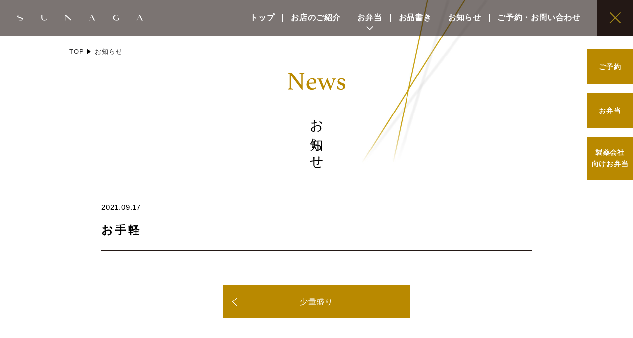

--- FILE ---
content_type: text/html; charset=UTF-8
request_url: https://sk2014.jp/dinner_course/%E3%81%8A%E6%89%8B%E8%BB%BD/
body_size: 7174
content:
<!DOCTYPE html>
<html lang="ja">
<head prefix="og: https://ogp.me/ns# fb: https://ogp.me/ns/fb# website: https://ogp.me/ns/website#">
    <meta charset="UTF-8">
<meta http-equiv="X-UA-Compatible" content="IE=edge">
<meta name="viewport" content="width=device-width, initial-scale=1.0">

<meta name="description" content="SUNAGA（スナガ）は、その日に仕入れた食材をコース料理のみでご提供する、高崎駅西口近くの和食店です。カウンター、テーブル席、個室完備。接待にもご利用いただけます。製薬会社向けお弁当・会議用お弁当もお作りいたします。">
<meta name="keywords" content="高崎,和食,sunaga,スナガ,高崎駅前,お弁当,テイクアウト,日本料理,製薬会社向け弁当,個室,接待,高級和食">
<title>SUNAGA（スナガ）　高崎駅前の和食・お弁当・製薬会社向けお弁当</title>

<!-- opengraph -->
<meta property="og:type" content="website">
<meta property="og:title" content="SUNAGA（スナガ）　高崎駅前の和食・お弁当・製薬会社向けお弁当">
<meta property="og:description" content="SUNAGA（スナガ）は、その日に仕入れた食材をコース料理のみでご提供する、高崎駅西口近くの和食店です。カウンター、テーブル席、個室完備。接待にもご利用いただけます。製薬会社向けお弁当・会議用お弁当もお作りいたします。">
<meta property="og:url" content="https://sk2014.jp">

        <meta property="og:image" content="https://sk2014.jp/wp-content/themes/sunaga/resource/images/common/ogp.png">
    <meta property="og:site_name" content="SUNAGA（スナガ）　高崎駅前の和食・お弁当・製薬会社向けお弁当">
<meta property="og:locale" content="ja_JP">

<!-- favicon -->
<link rel="shortcut icon" type="image/vnd.microsoft.icon" href="https://sk2014.jp/wp-content/themes/sunaga/resource/images/common/favicon.png">

<!-- Global site tag (gtag.js) - Google Analytics -->
<script async src="https://www.googletagmanager.com/gtag/js?id=G-YNEW3EGH2N"></script>
<script>
  window.dataLayer = window.dataLayer || [];
  function gtag(){dataLayer.push(arguments);}
  gtag('js', new Date());
  gtag('config', 'G-YNEW3EGH2N');
  gtag('config', 'UA-208851536-1');
</script>    <meta name='robots' content='max-image-preview:large' />
	<style>img:is([sizes="auto" i], [sizes^="auto," i]) { contain-intrinsic-size: 3000px 1500px }</style>
	<link rel='dns-prefetch' href='//ajax.googleapis.com' />
<link rel='dns-prefetch' href='//cdnjs.cloudflare.com' />
<script type="text/javascript">
/* <![CDATA[ */
window._wpemojiSettings = {"baseUrl":"https:\/\/s.w.org\/images\/core\/emoji\/16.0.1\/72x72\/","ext":".png","svgUrl":"https:\/\/s.w.org\/images\/core\/emoji\/16.0.1\/svg\/","svgExt":".svg","source":{"concatemoji":"https:\/\/sk2014.jp\/wp-includes\/js\/wp-emoji-release.min.js?ver=6.8.3"}};
/*! This file is auto-generated */
!function(s,n){var o,i,e;function c(e){try{var t={supportTests:e,timestamp:(new Date).valueOf()};sessionStorage.setItem(o,JSON.stringify(t))}catch(e){}}function p(e,t,n){e.clearRect(0,0,e.canvas.width,e.canvas.height),e.fillText(t,0,0);var t=new Uint32Array(e.getImageData(0,0,e.canvas.width,e.canvas.height).data),a=(e.clearRect(0,0,e.canvas.width,e.canvas.height),e.fillText(n,0,0),new Uint32Array(e.getImageData(0,0,e.canvas.width,e.canvas.height).data));return t.every(function(e,t){return e===a[t]})}function u(e,t){e.clearRect(0,0,e.canvas.width,e.canvas.height),e.fillText(t,0,0);for(var n=e.getImageData(16,16,1,1),a=0;a<n.data.length;a++)if(0!==n.data[a])return!1;return!0}function f(e,t,n,a){switch(t){case"flag":return n(e,"\ud83c\udff3\ufe0f\u200d\u26a7\ufe0f","\ud83c\udff3\ufe0f\u200b\u26a7\ufe0f")?!1:!n(e,"\ud83c\udde8\ud83c\uddf6","\ud83c\udde8\u200b\ud83c\uddf6")&&!n(e,"\ud83c\udff4\udb40\udc67\udb40\udc62\udb40\udc65\udb40\udc6e\udb40\udc67\udb40\udc7f","\ud83c\udff4\u200b\udb40\udc67\u200b\udb40\udc62\u200b\udb40\udc65\u200b\udb40\udc6e\u200b\udb40\udc67\u200b\udb40\udc7f");case"emoji":return!a(e,"\ud83e\udedf")}return!1}function g(e,t,n,a){var r="undefined"!=typeof WorkerGlobalScope&&self instanceof WorkerGlobalScope?new OffscreenCanvas(300,150):s.createElement("canvas"),o=r.getContext("2d",{willReadFrequently:!0}),i=(o.textBaseline="top",o.font="600 32px Arial",{});return e.forEach(function(e){i[e]=t(o,e,n,a)}),i}function t(e){var t=s.createElement("script");t.src=e,t.defer=!0,s.head.appendChild(t)}"undefined"!=typeof Promise&&(o="wpEmojiSettingsSupports",i=["flag","emoji"],n.supports={everything:!0,everythingExceptFlag:!0},e=new Promise(function(e){s.addEventListener("DOMContentLoaded",e,{once:!0})}),new Promise(function(t){var n=function(){try{var e=JSON.parse(sessionStorage.getItem(o));if("object"==typeof e&&"number"==typeof e.timestamp&&(new Date).valueOf()<e.timestamp+604800&&"object"==typeof e.supportTests)return e.supportTests}catch(e){}return null}();if(!n){if("undefined"!=typeof Worker&&"undefined"!=typeof OffscreenCanvas&&"undefined"!=typeof URL&&URL.createObjectURL&&"undefined"!=typeof Blob)try{var e="postMessage("+g.toString()+"("+[JSON.stringify(i),f.toString(),p.toString(),u.toString()].join(",")+"));",a=new Blob([e],{type:"text/javascript"}),r=new Worker(URL.createObjectURL(a),{name:"wpTestEmojiSupports"});return void(r.onmessage=function(e){c(n=e.data),r.terminate(),t(n)})}catch(e){}c(n=g(i,f,p,u))}t(n)}).then(function(e){for(var t in e)n.supports[t]=e[t],n.supports.everything=n.supports.everything&&n.supports[t],"flag"!==t&&(n.supports.everythingExceptFlag=n.supports.everythingExceptFlag&&n.supports[t]);n.supports.everythingExceptFlag=n.supports.everythingExceptFlag&&!n.supports.flag,n.DOMReady=!1,n.readyCallback=function(){n.DOMReady=!0}}).then(function(){return e}).then(function(){var e;n.supports.everything||(n.readyCallback(),(e=n.source||{}).concatemoji?t(e.concatemoji):e.wpemoji&&e.twemoji&&(t(e.twemoji),t(e.wpemoji)))}))}((window,document),window._wpemojiSettings);
/* ]]> */
</script>
<style id='wp-emoji-styles-inline-css' type='text/css'>

	img.wp-smiley, img.emoji {
		display: inline !important;
		border: none !important;
		box-shadow: none !important;
		height: 1em !important;
		width: 1em !important;
		margin: 0 0.07em !important;
		vertical-align: -0.1em !important;
		background: none !important;
		padding: 0 !important;
	}
</style>
<link rel='stylesheet' id='wp-block-library-css' href='https://sk2014.jp/wp-includes/css/dist/block-library/style.min.css?ver=6.8.3' type='text/css' media='all' />
<style id='classic-theme-styles-inline-css' type='text/css'>
/*! This file is auto-generated */
.wp-block-button__link{color:#fff;background-color:#32373c;border-radius:9999px;box-shadow:none;text-decoration:none;padding:calc(.667em + 2px) calc(1.333em + 2px);font-size:1.125em}.wp-block-file__button{background:#32373c;color:#fff;text-decoration:none}
</style>
<style id='global-styles-inline-css' type='text/css'>
:root{--wp--preset--aspect-ratio--square: 1;--wp--preset--aspect-ratio--4-3: 4/3;--wp--preset--aspect-ratio--3-4: 3/4;--wp--preset--aspect-ratio--3-2: 3/2;--wp--preset--aspect-ratio--2-3: 2/3;--wp--preset--aspect-ratio--16-9: 16/9;--wp--preset--aspect-ratio--9-16: 9/16;--wp--preset--color--black: #000000;--wp--preset--color--cyan-bluish-gray: #abb8c3;--wp--preset--color--white: #ffffff;--wp--preset--color--pale-pink: #f78da7;--wp--preset--color--vivid-red: #cf2e2e;--wp--preset--color--luminous-vivid-orange: #ff6900;--wp--preset--color--luminous-vivid-amber: #fcb900;--wp--preset--color--light-green-cyan: #7bdcb5;--wp--preset--color--vivid-green-cyan: #00d084;--wp--preset--color--pale-cyan-blue: #8ed1fc;--wp--preset--color--vivid-cyan-blue: #0693e3;--wp--preset--color--vivid-purple: #9b51e0;--wp--preset--gradient--vivid-cyan-blue-to-vivid-purple: linear-gradient(135deg,rgba(6,147,227,1) 0%,rgb(155,81,224) 100%);--wp--preset--gradient--light-green-cyan-to-vivid-green-cyan: linear-gradient(135deg,rgb(122,220,180) 0%,rgb(0,208,130) 100%);--wp--preset--gradient--luminous-vivid-amber-to-luminous-vivid-orange: linear-gradient(135deg,rgba(252,185,0,1) 0%,rgba(255,105,0,1) 100%);--wp--preset--gradient--luminous-vivid-orange-to-vivid-red: linear-gradient(135deg,rgba(255,105,0,1) 0%,rgb(207,46,46) 100%);--wp--preset--gradient--very-light-gray-to-cyan-bluish-gray: linear-gradient(135deg,rgb(238,238,238) 0%,rgb(169,184,195) 100%);--wp--preset--gradient--cool-to-warm-spectrum: linear-gradient(135deg,rgb(74,234,220) 0%,rgb(151,120,209) 20%,rgb(207,42,186) 40%,rgb(238,44,130) 60%,rgb(251,105,98) 80%,rgb(254,248,76) 100%);--wp--preset--gradient--blush-light-purple: linear-gradient(135deg,rgb(255,206,236) 0%,rgb(152,150,240) 100%);--wp--preset--gradient--blush-bordeaux: linear-gradient(135deg,rgb(254,205,165) 0%,rgb(254,45,45) 50%,rgb(107,0,62) 100%);--wp--preset--gradient--luminous-dusk: linear-gradient(135deg,rgb(255,203,112) 0%,rgb(199,81,192) 50%,rgb(65,88,208) 100%);--wp--preset--gradient--pale-ocean: linear-gradient(135deg,rgb(255,245,203) 0%,rgb(182,227,212) 50%,rgb(51,167,181) 100%);--wp--preset--gradient--electric-grass: linear-gradient(135deg,rgb(202,248,128) 0%,rgb(113,206,126) 100%);--wp--preset--gradient--midnight: linear-gradient(135deg,rgb(2,3,129) 0%,rgb(40,116,252) 100%);--wp--preset--font-size--small: 13px;--wp--preset--font-size--medium: 20px;--wp--preset--font-size--large: 36px;--wp--preset--font-size--x-large: 42px;--wp--preset--spacing--20: 0.44rem;--wp--preset--spacing--30: 0.67rem;--wp--preset--spacing--40: 1rem;--wp--preset--spacing--50: 1.5rem;--wp--preset--spacing--60: 2.25rem;--wp--preset--spacing--70: 3.38rem;--wp--preset--spacing--80: 5.06rem;--wp--preset--shadow--natural: 6px 6px 9px rgba(0, 0, 0, 0.2);--wp--preset--shadow--deep: 12px 12px 50px rgba(0, 0, 0, 0.4);--wp--preset--shadow--sharp: 6px 6px 0px rgba(0, 0, 0, 0.2);--wp--preset--shadow--outlined: 6px 6px 0px -3px rgba(255, 255, 255, 1), 6px 6px rgba(0, 0, 0, 1);--wp--preset--shadow--crisp: 6px 6px 0px rgba(0, 0, 0, 1);}:where(.is-layout-flex){gap: 0.5em;}:where(.is-layout-grid){gap: 0.5em;}body .is-layout-flex{display: flex;}.is-layout-flex{flex-wrap: wrap;align-items: center;}.is-layout-flex > :is(*, div){margin: 0;}body .is-layout-grid{display: grid;}.is-layout-grid > :is(*, div){margin: 0;}:where(.wp-block-columns.is-layout-flex){gap: 2em;}:where(.wp-block-columns.is-layout-grid){gap: 2em;}:where(.wp-block-post-template.is-layout-flex){gap: 1.25em;}:where(.wp-block-post-template.is-layout-grid){gap: 1.25em;}.has-black-color{color: var(--wp--preset--color--black) !important;}.has-cyan-bluish-gray-color{color: var(--wp--preset--color--cyan-bluish-gray) !important;}.has-white-color{color: var(--wp--preset--color--white) !important;}.has-pale-pink-color{color: var(--wp--preset--color--pale-pink) !important;}.has-vivid-red-color{color: var(--wp--preset--color--vivid-red) !important;}.has-luminous-vivid-orange-color{color: var(--wp--preset--color--luminous-vivid-orange) !important;}.has-luminous-vivid-amber-color{color: var(--wp--preset--color--luminous-vivid-amber) !important;}.has-light-green-cyan-color{color: var(--wp--preset--color--light-green-cyan) !important;}.has-vivid-green-cyan-color{color: var(--wp--preset--color--vivid-green-cyan) !important;}.has-pale-cyan-blue-color{color: var(--wp--preset--color--pale-cyan-blue) !important;}.has-vivid-cyan-blue-color{color: var(--wp--preset--color--vivid-cyan-blue) !important;}.has-vivid-purple-color{color: var(--wp--preset--color--vivid-purple) !important;}.has-black-background-color{background-color: var(--wp--preset--color--black) !important;}.has-cyan-bluish-gray-background-color{background-color: var(--wp--preset--color--cyan-bluish-gray) !important;}.has-white-background-color{background-color: var(--wp--preset--color--white) !important;}.has-pale-pink-background-color{background-color: var(--wp--preset--color--pale-pink) !important;}.has-vivid-red-background-color{background-color: var(--wp--preset--color--vivid-red) !important;}.has-luminous-vivid-orange-background-color{background-color: var(--wp--preset--color--luminous-vivid-orange) !important;}.has-luminous-vivid-amber-background-color{background-color: var(--wp--preset--color--luminous-vivid-amber) !important;}.has-light-green-cyan-background-color{background-color: var(--wp--preset--color--light-green-cyan) !important;}.has-vivid-green-cyan-background-color{background-color: var(--wp--preset--color--vivid-green-cyan) !important;}.has-pale-cyan-blue-background-color{background-color: var(--wp--preset--color--pale-cyan-blue) !important;}.has-vivid-cyan-blue-background-color{background-color: var(--wp--preset--color--vivid-cyan-blue) !important;}.has-vivid-purple-background-color{background-color: var(--wp--preset--color--vivid-purple) !important;}.has-black-border-color{border-color: var(--wp--preset--color--black) !important;}.has-cyan-bluish-gray-border-color{border-color: var(--wp--preset--color--cyan-bluish-gray) !important;}.has-white-border-color{border-color: var(--wp--preset--color--white) !important;}.has-pale-pink-border-color{border-color: var(--wp--preset--color--pale-pink) !important;}.has-vivid-red-border-color{border-color: var(--wp--preset--color--vivid-red) !important;}.has-luminous-vivid-orange-border-color{border-color: var(--wp--preset--color--luminous-vivid-orange) !important;}.has-luminous-vivid-amber-border-color{border-color: var(--wp--preset--color--luminous-vivid-amber) !important;}.has-light-green-cyan-border-color{border-color: var(--wp--preset--color--light-green-cyan) !important;}.has-vivid-green-cyan-border-color{border-color: var(--wp--preset--color--vivid-green-cyan) !important;}.has-pale-cyan-blue-border-color{border-color: var(--wp--preset--color--pale-cyan-blue) !important;}.has-vivid-cyan-blue-border-color{border-color: var(--wp--preset--color--vivid-cyan-blue) !important;}.has-vivid-purple-border-color{border-color: var(--wp--preset--color--vivid-purple) !important;}.has-vivid-cyan-blue-to-vivid-purple-gradient-background{background: var(--wp--preset--gradient--vivid-cyan-blue-to-vivid-purple) !important;}.has-light-green-cyan-to-vivid-green-cyan-gradient-background{background: var(--wp--preset--gradient--light-green-cyan-to-vivid-green-cyan) !important;}.has-luminous-vivid-amber-to-luminous-vivid-orange-gradient-background{background: var(--wp--preset--gradient--luminous-vivid-amber-to-luminous-vivid-orange) !important;}.has-luminous-vivid-orange-to-vivid-red-gradient-background{background: var(--wp--preset--gradient--luminous-vivid-orange-to-vivid-red) !important;}.has-very-light-gray-to-cyan-bluish-gray-gradient-background{background: var(--wp--preset--gradient--very-light-gray-to-cyan-bluish-gray) !important;}.has-cool-to-warm-spectrum-gradient-background{background: var(--wp--preset--gradient--cool-to-warm-spectrum) !important;}.has-blush-light-purple-gradient-background{background: var(--wp--preset--gradient--blush-light-purple) !important;}.has-blush-bordeaux-gradient-background{background: var(--wp--preset--gradient--blush-bordeaux) !important;}.has-luminous-dusk-gradient-background{background: var(--wp--preset--gradient--luminous-dusk) !important;}.has-pale-ocean-gradient-background{background: var(--wp--preset--gradient--pale-ocean) !important;}.has-electric-grass-gradient-background{background: var(--wp--preset--gradient--electric-grass) !important;}.has-midnight-gradient-background{background: var(--wp--preset--gradient--midnight) !important;}.has-small-font-size{font-size: var(--wp--preset--font-size--small) !important;}.has-medium-font-size{font-size: var(--wp--preset--font-size--medium) !important;}.has-large-font-size{font-size: var(--wp--preset--font-size--large) !important;}.has-x-large-font-size{font-size: var(--wp--preset--font-size--x-large) !important;}
:where(.wp-block-post-template.is-layout-flex){gap: 1.25em;}:where(.wp-block-post-template.is-layout-grid){gap: 1.25em;}
:where(.wp-block-columns.is-layout-flex){gap: 2em;}:where(.wp-block-columns.is-layout-grid){gap: 2em;}
:root :where(.wp-block-pullquote){font-size: 1.5em;line-height: 1.6;}
</style>
<link rel='stylesheet' id='style_css-css' href='https://sk2014.jp/wp-content/themes/sunaga/resource/css/style.css?ver=6.8.3' type='text/css' media='all' />
<script type="text/javascript" src="//ajax.googleapis.com/ajax/libs/jquery/3.5.1/jquery.min.js?ver=6.8.3" id="jquery_js-js"></script>
<script type="text/javascript" src="//cdnjs.cloudflare.com/ajax/libs/picturefill/3.0.3/picturefill.min.js?ver=6.8.3" id="picturefill_js-js"></script>
<script type="text/javascript" src="https://sk2014.jp/wp-content/themes/sunaga/resource/js/myjs.js?ver=6.8.3" id="myjs_js-js"></script>
<script type="text/javascript" src="//cdnjs.cloudflare.com/ajax/libs/jquery-cookie/1.4.1/jquery.cookie.min.js?ver=6.8.3" id="jquery_cookie_js-js"></script>
<link rel="https://api.w.org/" href="https://sk2014.jp/wp-json/" /><link rel="alternate" title="JSON" type="application/json" href="https://sk2014.jp/wp-json/wp/v2/dinner_course/195" /><link rel="EditURI" type="application/rsd+xml" title="RSD" href="https://sk2014.jp/xmlrpc.php?rsd" />
<meta name="generator" content="WordPress 6.8.3" />
<link rel="canonical" href="https://sk2014.jp/dinner_course/%e3%81%8a%e6%89%8b%e8%bb%bd/" />
<link rel='shortlink' href='https://sk2014.jp/?p=195' />
<link rel="alternate" title="oEmbed (JSON)" type="application/json+oembed" href="https://sk2014.jp/wp-json/oembed/1.0/embed?url=https%3A%2F%2Fsk2014.jp%2Fdinner_course%2F%25e3%2581%258a%25e6%2589%258b%25e8%25bb%25bd%2F" />
<link rel="alternate" title="oEmbed (XML)" type="text/xml+oembed" href="https://sk2014.jp/wp-json/oembed/1.0/embed?url=https%3A%2F%2Fsk2014.jp%2Fdinner_course%2F%25e3%2581%258a%25e6%2589%258b%25e8%25bb%25bd%2F&#038;format=xml" />
</head>

<body class="wp-singular dinner_course-template-default single single-dinner_course postid-195 wp-theme-sunaga page">


<header>
    <div class="flex">
        <h1><a href="https://sk2014.jp"><img src="https://sk2014.jp/wp-content/themes/sunaga/resource/images/common/logo.svg" alt="SUNAGA"></a></h1>
        <nav class="nav_main">
            <ul class="flex">
                <li><a href="https://sk2014.jp"><span>トップ</span></a></li>
                <li><a href="https://sk2014.jp/shop"><span>お店のご紹介</span></a></li>
                <li class="has_children"><a href="https://sk2014.jp"><span>お弁当</span></a>
                    <ul class="sub flex">
                        <li><a href="https://sk2014.jp/takeout">一般の方向けお弁当</a></li>
                        <li><a href="https://sk2014.jp/premium">製薬会社様向け会議弁当</a></li>
                    </ul>
                </li>
                <li><a href="https://sk2014.jp/menu"><span>お品書き</span></a></li>
                <li><a href="https://sk2014.jp/info"><span>お知らせ</span></a></li>
                <li><a href="https://sk2014.jp/contact"><span>ご予約・お問い合わせ</span></a></li>
            </ul>
        </nav>
    </div>
</header>

<div class="side pconly">
    <ul>
        <li><a class="btn" href="https://sk2014.jp/contact"><span>ご予約</span></a></li>
        <li><a class="btn" href="https://sk2014.jp/takeout"><span>お弁当</span></a></li>
        <li><a class="btn" href="https://sk2014.jp/premium"><span>製薬会社<br>向けお弁当</span></a></li>
    </ul>
</div>
<!-- .side -->

<!-- toggle button -->
<div class="toggle_spnav">
    <div class="btn-trigger active" id="btn01">
        <span></span>
        <span></span>
        <span></span>
    </div>
</div>

<!-- ドロワーメニュー -->
<nav class="drawer">
    <ul>
        <li><a href="https://sk2014.jp">トップ</a></li>
        <li><a href="https://sk2014.jp/shop">お店のご紹介</a></li>
        <li><a href="https://sk2014.jp/takeout">一般の方向けお弁当</a></li>
        <li><a href="https://sk2014.jp/premium">製薬会社様向け会議弁当</a></li>	
        <li><a href="https://sk2014.jp/menu">お品書き</a></li>	
        <li><a href="https://sk2014.jp/info">お知らせ</a></li>	
        <li><a href="https://sk2014.jp/contact">ご予約・お問い合わせ</a></li>	
    </ul>
</nav>

<div class="spnav_overlay"></div>
<main>

<div class="inner">
    <div class="breadcrumb">
        <ul class="flex">
            <li><a href="https://sk2014.jp">TOP</a></li>
            <li><a href="https://sk2014.jp/info">お知らせ</a></li>
        </ul>
    </div>
</div>


<script type="application/ld+json">
{
    "@context": "https://schema.org",
    "@type": "BreadcrumbList",
    "itemListElement": [
        {
            "@type": "ListItem",
            "position": 1,
            "name": "TOP",
            "item": "https://sk2014.jp"
        },
        {
            "@type": "ListItem",
            "position": 2,
            "name": "お知らせ",
            "item": "https://sk2014.jp/info"
        }
    ]
}
</script>


<div class="inner">
    <h2>
        <picture>
            <img src="https://sk2014.jp/wp-content/themes/sunaga/resource/images/common/txt_news.svg" alt="News"><!-- パソコン用の画像 -->
        </picture>
        
        <div class="ja min">お知らせ</div>
    </h2>
</div>

<section class="sec_info">

    <div class="inner">
    
        <article>
        
            <div class="head">
                <div class="date">2021.09.17</div>
                <h3>お手軽</h3>
            </div>

            <div class="contents">

                
                <div class="contents_inner">
                

                    

                    <div class="post_link flex">
                                                    <div class="prev"><a class="btn" href="https://sk2014.jp/dinner_course/%e5%b0%91%e9%87%8f%e7%9b%9b%e3%82%8a/" rel="prev">少量盛り</a></div>
                                                                        </div>
                    </div>
                    <!-- .post_link -->



                </div>
                <!-- .contents_inner -->

                
            
            </div>
        </article>

    </div>
</section>
<!-- .sec_info -->


<section class="sec_recent">
    <div class="inner anime">
        <h3>最近のお知らせ</h3>

        <div class="post_list flex">

                        
                <div class="box">
                    <a href="https://sk2014.jp/info/p_1736/">
                        <div class="thum" style="background-image:url(https://sk2014.jp/wp-content/themes/sunaga/resource/images/info/dummy.jpg);"></div>
                        <div class="content">
                            <div class="date">2025.10.29</div>
                            <div class="title">年末年始　営業日のお知らせ</div>
                        </div>
                    </a>
                </div>   
            

                        
                <div class="box">
                    <a href="https://sk2014.jp/info/p_1673/">
                        <div class="thum" style="background-image:url(https://sk2014.jp/wp-content/themes/sunaga/resource/images/info/dummy.jpg);"></div>
                        <div class="content">
                            <div class="date">2025.09.27</div>
                            <div class="title">10月　連休のお知らせ</div>
                        </div>
                    </a>
                </div>   
            

                        
                <div class="box">
                    <a href="https://sk2014.jp/info/p_1603/">
                        <div class="thum" style="background-image:url(https://sk2014.jp/wp-content/themes/sunaga/resource/images/info/dummy.jpg);"></div>
                        <div class="content">
                            <div class="date">2025.08.16</div>
                            <div class="title">9月　お休みのお知らせ</div>
                        </div>
                    </a>
                </div>   
            

                             
        </div>

        <div class="to_list"><a href="https://sk2014.jp/info" class="btn">さらに見る</a></div>
    </div>
</section>
<!-- .sec_recent -->

<section class="sec_contact">
    <div class="inner anime">
        <p>コースのご予約は、お店からの折り返しのご連絡にてお好みの食材等確認してから完了となります。<br>お気軽にお問い合わせください。</p>
        <div class="to_contact">
            <a href="https://sk2014.jp/contact" class="btn">ご予約・お問い合わせ</a>
        </div>
    </div>
</section>
<!-- .sec_contact -->

</main>


<footer>
    <div class="inner inner_bottom">
        <img class="logo" src="https://sk2014.jp/wp-content/themes/sunaga/resource/images/common/logo2.svg" alt="">
        <ul class="data">
            <li>営業時間　11:00〜14:00／17:00〜23:00</li>
            <li>定休日　毎週日曜日、第1日曜・月曜連休</li>
            <li>〒370-0052　群馬県高崎市旭町21-1</li>
        </ul>
        <div class="contact">
            ご予約・お問い合わせ
            <div class="tel">TEL.<a href="tel:0273243700">027-324-3700</a></div>
        </div>
    </div>

    <div class="inner">
        <small>©️copyright SUNAGA allright reserved.</small>
    </div>

    <div class="buttons tab-sp">
        <ul class="flex">
            <li><a href="https://sk2014.jp/contact"><span>ご予約</span></a></li>
            <li><a href="https://sk2014.jp/takeout"><span>一般の方<br>向けお弁当</span></a></li>
            <li><a href="https://sk2014.jp/premium"><span>製薬会社様<br>向けお弁当</span></a></li>
        </ul>
    </div>
</footer>

<div class="totop"></div>

<script type="speculationrules">
{"prefetch":[{"source":"document","where":{"and":[{"href_matches":"\/*"},{"not":{"href_matches":["\/wp-*.php","\/wp-admin\/*","\/wp-content\/uploads\/*","\/wp-content\/*","\/wp-content\/plugins\/*","\/wp-content\/themes\/sunaga\/*","\/*\\?(.+)"]}},{"not":{"selector_matches":"a[rel~=\"nofollow\"]"}},{"not":{"selector_matches":".no-prefetch, .no-prefetch a"}}]},"eagerness":"conservative"}]}
</script>

</body>
</html>

--- FILE ---
content_type: text/css
request_url: https://sk2014.jp/wp-content/themes/sunaga/resource/css/style.css?ver=6.8.3
body_size: 13421
content:
@charset "UTF-8";
html, body, div, span, object, iframe,
h1, h2, h3, h4, h5, h6, p, blockquote, pre,
abbr, address, cite, code,
del, dfn, em, img, ins, kbd, q, samp,
small, strong, sub, sup, var,
b, i,
dl, dt, dd, ol, ul, li,
fieldset, form, label, legend,
table, caption, tbody, tfoot, thead, tr, th, td,
article, aside, canvas, details, figcaption, figure,
footer, header, hgroup, menu, nav, section, summary,
time, mark, audio, video {
  margin: 0;
  padding: 0;
  border: 0;
  outline: 0;
  vertical-align: baseline;
  background: transparent;
}

article, aside, details, figcaption, figure,
footer, header, hgroup, menu, nav, section {
  display: block;
}

nav ul {
  list-style: none;
}

blockquote, q {
  quotes: none;
}

blockquote:before, blockquote:after,
q:before, q:after {
  content: "";
  content: none;
}

a {
  margin: 0;
  padding: 0;
  font-size: 100%;
  vertical-align: baseline;
  background: transparent;
}

ins {
  background-color: #ff9;
  color: #000;
  text-decoration: none;
}

mark {
  background-color: #ff9;
  color: #000;
  font-style: italic;
  font-weight: bold;
}

del {
  text-decoration: line-through;
}

abbr[title], dfn[title] {
  border-bottom: 1px dotted;
  cursor: help;
}

table {
  border-collapse: collapse;
  border-spacing: 0;
}

hr {
  display: block;
  height: 1px;
  border: 0;
  border-top: 1px solid #cccccc;
  margin: 1em 0;
  padding: 0;
}

input, select {
  vertical-align: middle;
  -webkit-appearance: none;
  -moz-appearance: none;
  appearance: none;
  border: none;
  outline: none;
  background: transparent;
}

select::-ms-expand {
  display: none;
}

*,
*::before,
*::after {
  box-sizing: border-box;
}

a {
  cursor: pointer;
  text-decoration: none;
}

button {
  background-color: transparent;
  border: none;
  cursor: pointer;
  outline: none;
  padding: 0;
  appearance: none;
}

address {
  font-style: normal;
}

img {
  vertical-align: bottom;
}

figure {
  margin: 0;
}

ol, ul {
  list-style: none;
  margin-block-start: 0;
  margin-block-end: 0;
  padding-inline-start: 0;
}

@media screen and (-ms-high-contrast: active), screen and (-ms-high-contrast: none) {
  main {
    display: block;
  }
}
html {
  overscroll-behavior: none;
  background-color: #fff;
}

body {
  font-size: 16px;
  font-size: 1rem;
  text-justify: inter-ideograph;
  line-height: 1.7;
  letter-spacing: 0.05em;
  -webkit-font-smoothing: antialiased;
  -webkit-font-smoothing: subpixel-antialiased;
  -moz-osx-font-smoothing: grayscale;
}

h2, h3, h4, h5 {
  letter-spacing: 0.15em;
  font-weight: 600;
  font-feature-settings: "palt";
}

h3 {
  font-size: 26px;
  font-size: 1.625rem;
}

h4 {
  font-size: 22px;
  font-size: 1.375rem;
}

h5 {
  font-size: 18px;
  font-size: 1.125rem;
}

p {
  font-size: 16px;
  font-size: 1rem;
  line-height: 2.2;
  letter-spacing: 0.03em;
}

a {
  text-decoration: none;
  color: #2B2B2D;
}
a:hover {
  text-decoration: none;
}
img {
  width: 100%;
}

::selection {
  background: rgba(42, 81, 161, 0.8);
  color: #fff;
}

::-moz-selection {
  background: rgba(42, 81, 161, 0.8);
  color: #fff;
}

@media screen and (min-width: 767px) {
  .pconly {
    display: block;
  }
}
@media screen and (max-width: 768px) {
  .pconly {
    display: none !important;
  }
}

@media screen and (max-width: 479px) {
  .pc-tab {
    display: none !important;
  }
}

@media screen and (min-width: 767px) {
  .tabonly {
    display: none;
  }
}
@media screen and (max-width: 768px) {
  .tabonly {
    display: block !important;
  }
}
@media screen and (max-width: 479px) {
  .tabonly {
    display: none !important;
  }
}

@media screen and (min-width: 767px) {
  .tab-sp {
    display: none !important;
  }
}
@media screen and (max-width: 768px) {
  .tab-sp {
    display: block !important;
  }
}

@media screen and (min-width: 767px) {
  .sponly {
    display: none !important;
  }
}
@media screen and (max-width: 768px) {
  .sponly {
    display: none !important;
  }
}
@media screen and (max-width: 479px) {
  .sponly {
    display: block !important;
  }
}

.nolink {
  pointer-events: none;
  cursor: default;
  text-decoration: none;
}

/* typography */
body {
  font-family: "游ゴシック体", YuGothic, "游ゴシック", "Yu Gothic", "メイリオ", "Hiragino Kaku Gothic ProN", "Hiragino Sans", sans-serif;
  font-weight: 500;
}

.min {
  font-family: YuMincho, "Yu Mincho", serif;
}

.flex {
  display: flex;
  justify-content: space-between;
}

.inner {
  margin-left: auto;
  margin-right: auto;
  max-width: 1160px;
  padding-left: 30px;
  padding-right: 30px;
}
@media screen and (max-width: 768px) {
  .inner {
    padding-left: 40px;
    padding-right: 40px;
  }
}

.inner_lg {
  max-width: 1280px;
  width: 90%;
}
@media screen and (max-width: 479px) {
  .inner_lg {
    width: 84%;
  }
}

.inner_md {
  max-width: 1140px;
  width: 90%;
}
@media screen and (max-width: 479px) {
  .inner_md {
    width: 84%;
  }
}

.inner_sm {
  max-width: 920px;
  width: 80%;
}

/* Button */
.btn {
  color: #fff;
  max-width: 217px;
  padding: 20px;
  text-align: center;
  background-color: #B98900;
  font-weight: 600;
  display: block;
  position: relative;
  overflow: hidden;
  z-index: 0;
}
.btn:before {
  content: "";
  width: 9px;
  height: 16px;
  background-image: url(../images/common/arrow1.svg);
  background-position: center;
  background-size: contain;
  background-repeat: no-repeat;
  position: absolute;
  right: 14px;
  top: 50%;
  transform: translateY(-50%);
}
.btn:after {
  content: "";
  width: 100%;
  height: 100%;
  position: absolute;
  z-index: -1;
  background-color: #000;
  left: -100%;
  top: 0;
  transition: left 0.3s;
}
.btn:hover:after {
  left: 0;
}

/* Align */
.center {
  text-align: center;
}

/* Animation */
.anime {
  opacity: 0;
  transition: opacity 0.8s;
}

.fadein {
  opacity: 1;
}

/* 共通コンテンツ */
.sec_contact {
  background-image: url(../images/home/bg_takeout.jpg);
  background-size: 58px 34px;
  color: #fff;
  padding: 30px 10px;
}
@media screen and (max-width: 768px) {
  .sec_contact {
    padding-left: 0;
    padding-right: 0;
  }
}
.sec_contact p {
  text-align: center;
  margin-bottom: 20px;
}
@media screen and (max-width: 768px) {
  .sec_contact p {
    text-align: left;
  }
}
.sec_contact .to_contact a {
  margin-left: auto;
  margin-right: auto;
  max-width: 295px;
}

header {
  background-color: rgba(35, 24, 21, 0.6);
  width: 100%;
  position: fixed;
  top: 0;
  left: 0;
  padding-left: 35px;
  padding-right: 90px;
  z-index: 1;
  height: 72px;
  opacity: 0;
  visibility: hidden;
  transition: 0.2s;
  z-index: 10;
}
@media screen and (max-width: 1110px) {
  header {
    height: 40px;
    padding-top: 0;
    padding-bottom: 0;
    opacity: 1;
    position: absolute;
    line-height: 40px;
  }
}
header h1 {
  font-size: 0;
  display: flex;
  align-items: center;
}
header h1 img {
  max-width: 254px;
  vertical-align: middle;
}
@media screen and (max-width: 1110px) {
  header h1 img {
    width: 176px;
  }
}
header nav {
  flex: 1;
  display: flex;
  align-items: center;
}
@media screen and (max-width: 1110px) {
  header nav {
    display: none;
  }
}
header nav ul.flex {
  flex: 1;
  justify-content: flex-end !important;
}
header nav ul.flex li {
  line-height: 1;
}
header nav ul.flex li:not(:last-child) a span {
  border-right: 1px solid #fff;
}
header nav ul.flex li a {
  color: #fff;
  font-weight: 600;
  padding-top: 28px;
  padding-bottom: 28px;
  display: block;
}
header nav ul.flex li a span {
  display: block;
  padding-left: 1em;
  padding-right: 1em;
}
header nav ul.flex li.has_children > a {
  position: relative;
}
header nav ul.flex li.has_children > a:after {
  content: "";
  width: 15px;
  height: 8px;
  background-image: url(../images/common/arrow2.svg);
  background-repeat: no-repeat;
  background-size: contain;
  background-position: center;
  position: absolute;
  bottom: 11px;
  left: 0;
  right: 0;
  margin-left: auto;
  margin-right: auto;
}
header nav ul.flex li.has_children:hover .sub {
  opacity: 1;
  visibility: visible;
}
header nav ul.flex li .sub {
  opacity: 0;
  visibility: hidden;
  position: absolute;
  width: 100vw;
  top: 100%;
  left: 0;
  transition: 0.2s;
}
header nav ul.flex li .sub li {
  flex-basis: 50%;
  border-right: none;
  padding: 0;
}
header nav ul.flex li .sub li a {
  display: block;
  width: 100%;
  height: 100%;
  background-color: rgba(164, 137, 25, 0.8);
  text-align: center;
  padding-top: 83px;
  padding-bottom: 83px;
}
header nav ul.flex li .sub li a:after {
  content: "";
  width: 8px;
  height: 15px;
  display: inline-block;
  vertical-align: middle;
  background-image: url(../images/common/arrow1.svg);
  background-repeat: no-repeat;
  background-position: center;
  margin-left: 10px;
}
header nav ul.flex li .sub li a:hover {
  background-color: rgba(35, 24, 21, 0.8);
}

/* Toggle Button */
.toggle_spnav {
  position: fixed;
  top: 0px;
  right: 0px;
  z-index: 20;
  width: 72px;
  height: 72px;
  background-color: #231815;
  cursor: pointer;
}
@media screen and (max-width: 1110px) {
  .toggle_spnav {
    width: 57px;
    height: 57px;
  }
}

.btn-trigger {
  position: absolute;
  top: 50%;
  transform: translateY(-50%);
  left: 0;
  right: 0;
  margin-left: auto;
  margin-right: auto;
  width: 30px;
  height: 30px;
}
.btn-trigger span {
  position: absolute;
  left: 0;
  width: 100%;
  height: 2px;
  background-color: #A48919;
  transition: 0.2s;
}
.btn-trigger span:nth-of-type(1) {
  top: 0;
}
.btn-trigger span:nth-of-type(2) {
  top: 14px;
}
.btn-trigger span:nth-of-type(3) {
  bottom: 0px;
}

.btn-trigger span:nth-of-type(3) {
  bottom: 0;
}

body.show header {
  opacity: 1;
  visibility: visible;
}

body.open #btn01 span:nth-of-type(1) {
  transform: translateY(14px) rotate(-45deg);
}
body.open #btn01 span:nth-of-type(2) {
  opacity: 0;
}
body.open #btn01 span:nth-of-type(3) {
  transform: translateY(-14px) rotate(45deg);
}

/* Drawer */
.drawer {
  background-color: rgba(35, 24, 21, 0.6);
  width: 100%;
  height: 100%;
  position: fixed;
  top: 0;
  left: 0;
  z-index: 4;
  padding-top: 60px;
  transition: 0.2s;
  opacity: 0;
  visibility: hidden;
}
.drawer ul li {
  border-bottom: 1px solid #9E9E9F;
}
.drawer ul li a {
  font-size: 15px;
  padding: 20px;
  display: block;
  width: 100%;
  height: 100%;
  color: #fff;
  text-align: center;
}
.drawer ul li a:before {
  width: 17px;
  height: 17px;
}
.drawer ul li.list a:before {
  background-image: url("../images/common/icon_list2.svg");
}
.drawer ul li.search a:before {
  background-image: url("../images/common/icon_search2.svg");
}
.drawer ul li.newer a:before {
  background-image: url("../images/common/icon_newer2.svg");
}
.drawer ul li.contact a:before {
  background-image: url("../images/common/icon_contact2.svg");
}

.spnav_overlay {
  background-color: rgba(0, 0, 0, 0.5);
  width: 100%;
  height: 100%;
  top: 0;
  left: 0;
  z-index: 1;
  display: none;
}

@media screen and (max-width: 1110px) {
  body.open {
    overflow: hidden;
  }
}
body.open header {
  opacity: 1;
  visibility: visible;
}
@media screen and (max-width: 1110px) {
  body.open .drawer {
    opacity: 1;
    visibility: visible;
  }
}
@media screen and (max-width: 1110px) {
  body.open .spnav_overlay {
    position: fixed;
    display: block;
  }
}

.side {
  position: fixed;
  right: 0;
  top: 100px;
  z-index: 2;
}
.side ul li {
  width: 93px;
  margin-bottom: 19px;
}
.side ul li a {
  display: flex;
  width: 100%;
  height: 100%;
  min-height: 70px;
  background-color: #B98900;
  color: #fff;
  text-align: center;
  font-size: 14px;
  align-items: center;
  justify-content: center;
}
.side ul li .btn {
  padding-left: 0;
  padding-right: 0;
}
.side ul li .btn:before {
  display: none;
}

footer {
  background-color: #231815;
  color: #fff;
  padding-top: 70px;
}
@media screen and (max-width: 768px) {
  footer {
    padding-top: 50px;
    padding-bottom: 60px;
  }
}
footer .inner_bottom {
  max-width: 386px !important;
}
@media screen and (max-width: 768px) {
  footer .inner_bottom {
    max-width: none !important;
  }
}
footer .logo {
  max-width: 322px;
  margin-bottom: 40px;
}
footer .data {
  margin-bottom: 40px;
}
@media screen and (max-width: 768px) {
  footer .data {
    margin-bottom: 20px;
  }
}
footer .contact {
  border: 1px solid #B98900;
  text-align: center;
  padding: 10px;
  margin-bottom: 127px;
}
@media screen and (max-width: 768px) {
  footer .contact {
    margin-bottom: 10px;
  }
}
footer .contact .tel {
  font-size: 29px;
  font-weight: 600;
  color: #B98900;
}
footer .contact .tel a {
  color: #B98900;
  pointer-events: none;
}
@media screen and (max-width: 479px) {
  footer .contact .tel a {
    pointer-events: auto;
  }
}
footer small {
  display: inline-block;
  font-size: 16px;
  margin-bottom: 20px;
}

.totop {
  width: 76px;
  height: 76px;
  border: 3px solid #B98900;
  position: fixed;
  bottom: 100px;
  right: 40px;
  background-color: #231815;
  z-index: 20;
  cursor: pointer;
  transition: opacity 0.2s;
}
.totop:hover {
  opacity: 0.8;
}
@media screen and (max-width: 768px) {
  .totop {
    width: 58px;
    height: 58px;
    bottom: 0;
    right: 0;
    border-width: 1px;
    border-color: #9A7C00;
  }
}
.totop:after {
  content: "";
  width: 0;
  height: 0;
  border-right: 11px solid transparent;
  border-bottom: 18px solid #B98900;
  border-left: 11px solid transparent;
  position: absolute;
  top: 50%;
  transform: translateY(-50%);
  left: 0;
  right: 0;
  margin-left: auto;
  margin-right: auto;
}

@media screen and (max-width: 768px) {
  .buttons {
    position: fixed;
    bottom: 0;
    left: 0;
    width: calc(100vw - 58px);
    z-index: 10;
  }
  .buttons ul li {
    flex-basis: 33.33%;
    border-right: 1px solid #9A7C00;
    border-top: 1px solid #9A7C00;
    border-bottom: 1px solid #9A7C00;
    height: 58px;
  }
  .buttons ul li a {
    background-color: #B98900;
    color: #fff;
    text-align: center;
    width: 100%;
    height: 100%;
    font-size: 14px;
    display: block;
    line-height: 1.3;
    position: relative;
  }
  .buttons ul li a span {
    position: absolute;
    top: 50%;
    transform: translateY(-50%);
    display: block;
    width: 100%;
  }
}

.home .mainvisual {
  position: relative;
}
.home .mainvisual:after {
  content: "";
  width: 2px;
  height: 141px;
  background-color: #A48919;
  position: absolute;
  left: 0;
  right: 0;
  margin-left: auto;
  margin-right: auto;
  bottom: -70px;
}
@media screen and (max-width: 768px) {
  .home .mainvisual:after {
    height: 70px;
    bottom: -35px;
  }
}
.home .home_concept {
  padding-top: 130px;
}
@media screen and (max-width: 768px) {
  .home .home_concept {
    padding-top: 60px;
  }
}
@media all and (-ms-high-contrast: none) {
  .home .home_concept {
    text-align: center;
  }
}
.home .home_concept h2 {
  text-align: center;
  margin-bottom: 30px;
}
@media screen and (max-width: 768px) {
  .home .home_concept h2 {
    margin-bottom: 60px;
  }
}
.home .home_concept h2 img {
  max-width: 107px;
}
.home .home_concept .catch {
  text-align: center;
  position: relative;
  margin-bottom: 40px;
}
@media screen and (max-width: 768px) {
  .home .home_concept .catch {
    margin-bottom: 0px;
    overflow: hidden;
    padding-bottom: 100px;
  }
}
.home .home_concept .catch img {
  max-width: 54px;
}
@media screen and (max-width: 768px) {
  .home .home_concept .catch img {
    max-width: 40px;
  }
}
.home .home_concept .catch:after {
  content: "";
  width: 370px;
  height: 426px;
  background-image: url(../images/home/bg_shun.png);
  background-size: contain;
  background-repeat: no-repeat;
  background-position: center;
  position: absolute;
  left: 50%;
  transform: translateX(-50%);
  margin-left: auto;
  margin-right: auto;
  bottom: -170px;
  z-index: -1;
}
@media screen and (max-width: 768px) {
  .home .home_concept .catch:after {
    bottom: -100px;
  }
}
.home .home_concept .center {
  font-size: 22px;
  margin-bottom: 30px;
}
.home .home_concept .vertical {
  margin-left: auto;
  margin-right: auto;
  text-orientation: upright;
  -ms-writing-mode: tb-rl;
  writing-mode: vertical-rl;
  max-height: 218px;
}
@media screen and (max-width: 742px) {
  .home .home_concept .vertical {
    -ms-writing-mode: rl-tb;
    writing-mode: horizontal-tb;
  }
}
@media all and (-ms-high-contrast: none) {
  .home .home_concept .vertical {
    display: inline-block;
    text-align: left;
  }
}
@media screen and (max-width: 768px) {
  .home .home_concept .vertical {
    max-height: none;
  }
}
.home .home_concept .vertical p {
  font-size: 15px;
}
.home .home_concept .vertical p:not(:last-child) {
  margin-left: 1.5em;
}
@media screen and (max-width: 742px) {
  .home .home_concept .vertical p:not(:last-child) {
    margin-left: 0;
  }
}
@media screen and (max-width: 768px) {
  .home .home_concept .vertical p {
    margin-bottom: 30px;
  }
}
.home .home_about,
.home .home_menu {
  position: relative;
}
.home .home_about .text,
.home .home_menu .text {
  width: 71.6%;
}
@media screen and (max-width: 768px) {
  .home .home_about .text,
.home .home_menu .text {
    width: 100%;
  }
}
.home .home_about .text h2,
.home .home_menu .text h2 {
  font-size: 25px;
  text-align: center;
  margin-bottom: 30px;
}
@media screen and (max-width: 768px) {
  .home .home_about .text h2,
.home .home_menu .text h2 {
    background-color: #F7F7F7;
    margin-bottom: 0;
    padding-top: 55px;
    width: calc(100% - 40px);
    margin-left: auto;
    margin-right: auto;
  }
}
.home .home_about .text p,
.home .home_menu .text p {
  line-height: 2;
}
.home .home_about .text .wrap,
.home .home_menu .text .wrap {
  max-width: 327px;
  box-sizing: content-box;
}
@media screen and (max-width: 768px) {
  .home .home_about .text .wrap,
.home .home_menu .text .wrap {
    max-width: none;
  }
}
.home .home_about .text .wrap h3,
.home .home_menu .text .wrap h3 {
  text-align: center;
  font-weight: 400;
  margin-bottom: 20px;
}
.home .home_about .text .content,
.home .home_menu .text .content {
  background-color: #F7F7F7;
}
@media screen and (max-width: 768px) {
  .home .home_about .text .content,
.home .home_menu .text .content {
    width: calc(100% - 40px);
    margin-left: auto;
    margin-right: auto;
  }
}
.home .home_about .text .content .wrap,
.home .home_menu .text .content .wrap {
  padding-bottom: 60px;
  padding-top: 60px;
}
@media screen and (max-width: 768px) {
  .home .home_about .text .content .wrap,
.home .home_menu .text .content .wrap {
    padding-top: 20px;
    width: calc(100% + 40px);
    transform: translateX(-20px);
    padding-bottom: 32px;
  }
}
.home .home_about .text .btn,
.home .home_menu .text .btn {
  margin-top: 40px;
  margin-left: auto;
  margin-right: auto;
}
@media screen and (max-width: 768px) {
  .home .home_about .text .btn,
.home .home_menu .text .btn {
    margin-top: 30px;
  }
}
.home .home_about .image,
.home .home_menu .image {
  position: absolute;
  top: -60px;
  width: calc((100vw - 1100px) / 2 + 643px);
  background-size: cover;
  background-position: center;
  z-index: 1;
}
@media screen and (max-width: 1160px) {
  .home .home_about .image,
.home .home_menu .image {
    width: calc(100vw - 485px);
  }
}
@media screen and (max-width: 768px) {
  .home .home_about .image,
.home .home_menu .image {
    position: static;
    padding-top: 75.75%;
    width: 100vw;
    height: auto !important;
  }
}
.home .home_about {
  margin-top: 180px;
  margin-bottom: 150px;
}
@media screen and (max-width: 768px) {
  .home .home_about {
    margin-top: 0;
    margin-bottom: 50px;
  }
}
.home .home_about .text {
  margin-right: 0;
  margin-left: auto;
}
.home .home_about .text h2 img {
  max-width: 81px;
}
.home .home_about .text .wrap {
  margin-right: 0;
  margin-left: auto;
  padding-right: 7%;
}
@media screen and (max-width: 768px) {
  .home .home_about .text .wrap {
    padding-right: 0;
  }
}
.home .home_about .image {
  left: 0;
  background-image: url(../images/home/img_about.jpg);
  height: 562px;
}
.home .home_menu {
  margin-bottom: 120px;
}
@media screen and (max-width: 768px) {
  .home .home_menu {
    margin-bottom: 45px;
  }
}
.home .home_menu .text {
  margin-left: 0;
  margin-right: auto;
}
.home .home_menu .text h2 img {
  max-width: 75px;
}
.home .home_menu .text .wrap {
  margin-left: 0;
  margin-right: auto;
  padding-left: 7%;
}
@media screen and (max-width: 768px) {
  .home .home_menu .text .wrap {
    padding-left: 0;
  }
}
.home .home_menu .image {
  right: 0;
  background-image: url(../images/home/img_menu.jpg);
  height: 652px;
}
.home .home_takeout {
  background-image: url(../images/home/bg_takeout.jpg);
  background-size: 58px 34px;
  padding-top: 55px;
  color: #fff;
  padding-bottom: 50px;
  position: relative;
  z-index: 0;
}
@media screen and (max-width: 768px) {
  .home .home_takeout {
    padding-bottom: 0;
  }
}
.home .home_takeout h2 {
  text-align: center;
}
.home .home_takeout h2 img {
  max-width: 115px;
}
.home .home_takeout h3 {
  text-align: center;
  font-weight: 400;
  margin-top: 14px;
  margin-bottom: 20px;
}
.home .home_takeout h3 + p {
  text-align: center;
  font-size: 15px;
}
@media screen and (max-width: 768px) {
  .home .home_takeout h3 + p {
    text-align: left;
  }
}
.home .home_takeout .flex {
  margin-top: 15px;
}
@media screen and (max-width: 768px) {
  .home .home_takeout .flex {
    display: block;
  }
}
.home .home_takeout .flex > div {
  flex-basis: 41%;
}
@media screen and (max-width: 768px) {
  .home .home_takeout .flex > div {
    padding-top: 40px;
    padding-bottom: 40px;
  }
}
.home .home_takeout .flex > div img {
  max-width: 378px;
  display: block;
  margin-left: auto;
  margin-right: auto;
}
.home .home_takeout .flex > div .btn {
  margin-left: auto;
  margin-right: auto;
  max-width: 273px;
  margin-top: 15px;
  margin-bottom: 30px;
}
.home .home_takeout .flex > div p {
  font-size: 15px;
}
@media screen and (max-width: 768px) {
  .home .home_takeout .flex .premium {
    position: relative;
  }
}
.home .home_takeout .flex .premium p:nth-of-type(2) {
  margin-top: 17px;
  font-weight: 600;
}
@media screen and (max-width: 768px) {
  .home .home_takeout .flex .premium:after {
    content: "";
    position: absolute;
    height: 100%;
    width: 100vw;
    top: 0;
    left: -40px;
    background-color: rgba(35, 24, 21, 0.45);
    z-index: -1;
  }
}
.home .home_takeout:after {
  content: "";
  position: absolute;
  height: 100%;
  width: 50%;
  top: 0;
  right: 0;
  background-color: rgba(35, 24, 21, 0.45);
  z-index: -1;
}
@media screen and (max-width: 768px) {
  .home .home_takeout:after {
    display: none;
  }
}
.home .home_news {
  padding-top: 60px;
  padding-bottom: 100px;
}
@media screen and (max-width: 768px) {
  .home .home_news {
    padding-top: 40px;
    padding-bottom: 57px;
  }
}
.home .home_news h2 {
  text-align: center;
  margin-bottom: 40px;
}
.home .home_news h2 img {
  max-width: 70px;
}
.home .home_news h3 {
  font-size: 29px;
  -ms-writing-mode: tb-rl;
  writing-mode: vertical-rl;
  text-align: center;
  font-weight: 400;
  margin-left: auto;
  margin-right: auto;
  font-feature-settings: "pkna";
  margin-bottom: 32px;
}
@media all and (-ms-high-contrast: none) {
  .home .home_news h3 {
    display: inline-block;
    height: 150px;
  }
}
.home .home_news table {
  max-width: 790px;
  width: 100%;
  margin-left: auto;
  margin-right: auto;
  margin-bottom: 40px;
}
.home .home_news table th, .home .home_news table td {
  font-size: 15px;
  padding-bottom: 12px;
  padding-top: 12px;
}
@media screen and (max-width: 768px) {
  .home .home_news table th, .home .home_news table td {
    display: block;
  }
}
.home .home_news table th {
  font-weight: 400;
  color: #A48919;
  width: 1px;
  white-space: nowrap;
  padding-right: 40px;
}
@media screen and (max-width: 768px) {
  .home .home_news table th {
    padding-bottom: 0;
  }
}
@media screen and (max-width: 768px) {
  .home .home_news table td {
    padding-top: 0px;
  }
}
.home .home_news .btn {
  margin-left: auto;
  margin-right: auto;
}
.home .home_insta {
  padding-top: 75px;
  padding-bottom: 90px;
  background-image: url(../images/home/bg_takeout.jpg);
  background-size: 58px 34px;
  color: #fff;
}
@media screen and (max-width: 768px) {
  .home .home_insta {
    padding-top: 35px;
    padding-bottom: 60px;
  }
}
.home .home_insta h2 {
  position: relative;
  padding-left: 50px;
  margin-bottom: 40px;
}
@media screen and (max-width: 768px) {
  .home .home_insta h2 {
    padding-left: 0;
  }
}
.home .home_insta h2 img {
  max-width: 130px;
}
@media screen and (max-width: 768px) {
  .home .home_insta h2 img {
    max-width: 83px;
    vertical-align: middle;
  }
}
.home .home_insta h2 .account {
  position: absolute;
  right: 0;
  top: 50%;
  transform: translateY(-50%);
  font-size: 17px;
  letter-spacing: normal;
}
.home .home_insta h2 .account:before {
  content: "";
  width: 29px;
  height: 29px;
  background-image: url(../images/common/icon_insta.svg);
  background-position: center;
  background-size: contain;
  background-repeat: no-repeat;
  display: inline-block;
  vertical-align: middle;
  margin-right: 10px;
}
@media screen and (max-width: 768px) {
  .home .home_insta h2 .account:before {
    width: 18px;
    height: 18px;
  }
}
.home .home_insta .slider .slick-slide {
  border: 6px solid #fff;
  margin: 0 15px;
  height: 180px;
  background-size: cover;
  background-position: center;
  width: 180px;
  position: relative;
}
.home .home_insta .slider .slick-slide a {
  display: block;
  width: 100%;
  height: 100%;
  position: absolute;
  top: 0;
  left: 0;
}
.home .map iframe {
  height: 538px;
  width: 100%;
  vertical-align: bottom;
}
@media screen and (max-width: 768px) {
  .home .map iframe {
    height: 342px;
  }
}

.page {
  position: relative;
  z-index: 0;
}
.page main {
  overflow: hidden;
  position: relative;
}
.page main:before {
  content: "";
  position: absolute;
  width: 296px;
  height: 346px;
  background-image: url(../images/page/bg_title.jpg);
  background-repeat: no-repeat;
  background-size: contain;
  background-position: top;
  top: 0;
  left: 0;
  right: 0;
  margin-left: auto;
  margin-right: auto;
  transform: translateX(200px);
  z-index: -1;
}
@media screen and (max-width: 768px) {
  .page main:before {
    transform: translateX(140px);
  }
}
.page .inner {
  max-width: 1060px;
}
.page .breadcrumb {
  padding-top: 90px;
  margin-bottom: 30px;
}
@media screen and (max-width: 768px) {
  .page .breadcrumb {
    padding-top: 50px;
    margin-bottom: 70px;
  }
}
.page .breadcrumb ul {
  justify-content: flex-start;
}
.page .breadcrumb ul li a {
  font-size: 13px;
}
.page .breadcrumb ul li a:hover {
  text-decoration: underline;
}
.page .breadcrumb ul li:not(:last-child):after {
  content: "▶︎";
  display: inline-block;
  margin: 0 5px;
  font-size: 12px;
}
.page .breadcrumb ul li:last-child {
  pointer-events: none;
}
.page h2 {
  text-align: center;
  margin-bottom: 75px;
}
@media screen and (max-width: 768px) {
  .page h2 {
    margin-bottom: 20px;
  }
}
@media all and (-ms-high-contrast: none) {
  .page h2 picture {
    display: block;
  }
}
.page h2 img {
  margin-bottom: 40px;
}
.page h2 .ja {
  font-feature-settings: "pkna";
  text-orientation: upright;
  -ms-writing-mode: tb-rl;
  writing-mode: vertical-rl;
  font-size: 28px;
  font-weight: normal;
  margin-left: auto;
  margin-right: auto;
}
@media all and (-ms-high-contrast: none) {
  .page h2 .ja {
    display: inline-block;
  }
}
.page h2 + p {
  max-width: 810px;
  margin-left: auto;
  margin-right: auto;
  font-size: 15px;
  margin-bottom: 80px;
}
@media screen and (max-width: 768px) {
  .page h2 + p {
    margin-bottom: 40px;
  }
}

.page-menu h2 img {
  max-width: 76px;
}
@media screen and (max-width: 768px) {
  .page-menu .main_image {
    width: 100vw;
    transform: translateX(-40px);
  }
}
.page-menu .main_image + p {
  font-size: 15px;
  margin-top: 10px;
}
.page-menu .sec_course {
  margin-top: 110px;
}
.page-menu .sec_course .course_box {
  margin-bottom: 120px;
}
@media screen and (max-width: 768px) {
  .page-menu .sec_course .course_box {
    margin-bottom: 60px;
  }
}
.page-menu .sec_course .course_box h3 {
  text-orientation: upright;
  -ms-writing-mode: tb-rl;
  writing-mode: vertical-rl;
  padding-right: 80px;
  padding-left: 80px;
  height: 191px;
  background-color: #231815;
  color: #fff;
  font-size: 20px;
  font-weight: normal;
  margin-left: auto;
  margin-right: auto;
  margin-bottom: 53px;
  text-align: center;
}
@media screen and (max-width: 768px) {
  .page-menu .sec_course .course_box h3 {
    margin-bottom: 40px;
  }
}
.page-menu .sec_course .course_box .flex {
  justify-content: center;
  flex-wrap: wrap;
}
@media screen and (max-width: 768px) {
  .page-menu .sec_course .course_box .flex {
    display: block;
  }
}
.page-menu .sec_course .course_box .flex > div {
  flex-basis: 32%;
  margin-bottom: 60px;
}
@media screen and (max-width: 768px) {
  .page-menu .sec_course .course_box .flex > div {
    text-align: center;
    margin-bottom: 40px;
  }
}
.page-menu .sec_course .course_box .flex > div:not(:nth-child(3n)) {
  margin-right: 2%;
}
.page-menu .sec_course .course_box .flex > div h4 {
  font-size: 24px;
  margin-bottom: 5px;
}
.page-menu .sec_course .course_box .flex > div p {
  font-size: 15px;
  margin-top: 5px;
}
.page-menu .sec_course .course_box .note {
  margin-top: 80px;
  font-size: 15px;
}
.page-menu .sec_lunch {
  background-color: #F7F7F7;
  padding-bottom: 60px;
}
@media screen and (max-width: 768px) {
  .page-menu .sec_lunch {
    padding-bottom: 45px;
  }
}
.page-menu .sec_lunch .images .flex figure {
  flex-basis: 50%;
}
@media screen and (max-width: 768px) {
  .page-menu .sec_lunch .images .flex figure {
    overflow: hidden;
  }
}
.page-menu .sec_lunch .images .flex figure:nth-child(1) figcaption {
  margin-left: calc((100vw - 1000px) / 2);
}
@media screen and (max-width: 1060px) {
  .page-menu .sec_lunch .images .flex figure:nth-child(1) figcaption {
    margin-left: 30px;
  }
}
.page-menu .sec_lunch .images .flex figure:nth-child(2) figcaption {
  text-align: right;
  margin-right: calc((100vw - 1000px) / 2);
}
@media screen and (max-width: 1060px) {
  .page-menu .sec_lunch .images .flex figure:nth-child(2) figcaption {
    margin-right: 30px;
  }
}
@media screen and (max-width: 768px) {
  .page-menu .sec_lunch .images .flex figure figcaption {
    display: none;
  }
}
@media screen and (max-width: 768px) {
  .page-menu .sec_lunch .images .flex figure img {
    transform: scale(1.7) translateX(-5%);
  }
}
.page-menu .sec_lunch h3 {
  text-orientation: upright;
  -ms-writing-mode: tb-rl;
  writing-mode: vertical-rl;
  padding-right: 80px;
  padding-left: 80px;
  height: 191px;
  background-image: url(../images/home/bg_takeout.jpg);
  background-size: 58px 34px;
  color: #fff;
  font-size: 20px;
  font-weight: normal;
  margin-left: auto;
  margin-right: auto;
  margin-bottom: 5px;
  text-align: center;
  margin-top: -120px;
  position: relative;
  z-index: 1;
}
@media screen and (max-width: 768px) {
  .page-menu .sec_lunch h3 {
    -ms-writing-mode: rl-tb;
    writing-mode: horizontal-tb;
    margin-top: 0;
    height: auto;
    max-width: 191px;
    padding: 12px 10px;
    margin-bottom: 30px;
  }
}
.page-menu .sec_lunch .time {
  text-align: center;
  margin-bottom: 50px;
}
.page-menu .sec_lunch .time + p {
  max-width: 877px;
  margin-left: auto;
  margin-right: auto;
  margin-bottom: 70px;
}
.page-menu .sec_lunch .compo {
  margin-bottom: 70px;
}
.page-menu .sec_lunch .wrap {
  flex-wrap: wrap;
}
@media screen and (max-width: 768px) {
  .page-menu .sec_lunch .wrap {
    display: block;
  }
}
.page-menu .sec_lunch .wrap .box {
  flex-basis: 48.5%;
  padding-left: 7.3%;
  margin-bottom: 50px;
}
@media screen and (max-width: 768px) {
  .page-menu .sec_lunch .wrap .box {
    padding-left: 0;
  }
}
.page-menu .sec_lunch .wrap .box h4 {
  font-weight: normal;
}
@media screen and (max-width: 768px) {
  .page-menu .sec_lunch .wrap .box h4 {
    font-size: 20px;
  }
}
.page-menu .sec_lunch .wrap .box .price {
  display: flex;
  align-items: center;
}
.page-menu .sec_lunch .note {
  text-align: center;
  margin-top: -20px;
}
@media screen and (max-width: 768px) {
  .page-menu .sec_lunch .note {
    font-size: 15px;
  }
}
.page-menu .lunch_course .wrap {
  justify-content: center;
}
.page-menu .lunch_course .wrap .course_box {
  flex-basis: 48.6%;
  background-color: #fff;
  border: 1px solid #A48919;
  color: #B98900;
  padding: 40px 40px;
  margin-bottom: 31px;
}
@media screen and (max-width: 768px) {
  .page-menu .lunch_course .wrap .course_box {
    padding: 20px 25px;
  }
}
.page-menu .lunch_course .wrap .course_box:nth-child(2) {
  margin-left: 2.8%;
}
@media screen and (max-width: 768px) {
  .page-menu .lunch_course .wrap .course_box:nth-child(2) {
    margin-left: 0;
  }
}

.page-takeout h2 img {
  max-width: 122px;
}
.page-takeout h2 + p {
  margin-bottom: 40px;
}
@media screen and (max-width: 768px) {
  .page-takeout h2 + p {
    margin-bottom: 30px;
  }
}
@media screen and (max-width: 768px) {
  .page-takeout h2 {
    margin-bottom: 50px;
  }
}
.page-takeout .for_premium {
  position: relative;
}
@media screen and (max-width: 768px) {
  .page-takeout .for_premium {
    width: calc(100vw - 40px);
    transform: translateX(-20px);
  }
}
.page-takeout .for_premium .flex {
  flex-direction: row-reverse;
}
@media screen and (max-width: 768px) {
  .page-takeout .for_premium .flex {
    display: block;
  }
}
.page-takeout .for_premium .flex > div {
  flex-basis: 50%;
}
.page-takeout .for_premium h3 {
  font-feature-settings: "pkna";
  text-orientation: upright;
  -ms-writing-mode: tb-rl;
  writing-mode: vertical-rl;
  position: absolute;
  left: 0;
  right: 0;
  top: 50%;
  transform: translateY(-50%);
  margin-left: auto;
  margin-right: auto;
  align-items: center;
  display: flex;
  white-space: nowrap;
  height: 80%;
  z-index: 2;
}
@media screen and (max-width: 768px) {
  .page-takeout .for_premium h3 {
    -ms-writing-mode: rl-tb;
    writing-mode: horizontal-tb;
    height: auto;
    transform: none;
    width: 251px;
    margin-top: -52px;
    margin-bottom: 30px;
  }
}
.page-takeout .for_premium h3 span {
  background-color: #fff;
  font-size: 22px;
  color: #231815;
  display: inline-block;
  padding: 40px 20px;
  height: 100%;
}
@media screen and (max-width: 768px) {
  .page-takeout .for_premium h3 span {
    height: auto;
    padding: 15px 10px;
    width: 100%;
    text-align: center;
  }
}
.page-takeout .for_premium .text {
  background-image: url(../images/common/bg1.jpg);
  background-size: 58px 34px;
  color: #fff;
  padding: 45px 90px 45px 73px;
  position: relative;
}
@media screen and (max-width: 768px) {
  .page-takeout .for_premium .text {
    padding: 20px 20px 30px 20px;
  }
}
.page-takeout .for_premium .text p {
  margin: 0;
  font-size: 15px;
}
.page-takeout .for_premium .text * {
  position: relative;
  z-index: 5;
}
.page-takeout .for_premium .text .btn {
  max-width: 273px;
  margin-top: 20px;
}
@media screen and (max-width: 768px) {
  .page-takeout .for_premium .text .btn {
    margin-left: auto;
    margin-right: auto;
  }
}
.page-takeout .for_premium .image {
  background-image: url(../images/takeout/img_premium.jpg);
  background-size: cover;
  background-position: center;
}
@media screen and (max-width: 768px) {
  .page-takeout .for_premium .image {
    padding-top: 81.9%;
  }
}
.page-takeout .order h3,
.page-takeout .sec_menu h3 {
  text-align: center;
  margin-bottom: 50px;
  padding: 20px 10px;
  background-color: #000;
  color: #fff;
  font-size: 19px;
  max-width: 267px;
  width: 100%;
  margin-left: auto;
  margin-right: auto;
}
.page-takeout .order {
  margin-top: 64px;
  padding-bottom: 77px;
}
@media screen and (max-width: 768px) {
  .page-takeout .order {
    margin-top: 40px;
  }
}
@media screen and (max-width: 768px) {
  .page-takeout .order h3 {
    margin-bottom: 23px;
  }
}
@media screen and (max-width: 768px) {
  .page-takeout .order .flex {
    display: block;
  }
}
.page-takeout .order .flex li {
  flex-basis: 18.8%;
  background-color: #F7F7F7;
  font-size: 14px;
  padding: 60px 20px 30px 20px;
  position: relative;
}
@media screen and (max-width: 768px) {
  .page-takeout .order .flex li {
    margin-bottom: 20px;
    padding-left: 55px;
    padding-top: 20px;
    padding-bottom: 20px;
  }
}
.page-takeout .order .flex li span {
  position: absolute;
  width: 34px;
  height: 34px;
  color: #fff;
  text-align: center;
  line-height: 34px;
  top: 0;
  left: 0;
  background-color: #000;
}
.page-takeout .order .flex li strong {
  color: #A48919;
}
.page-takeout .sec_menu {
  background-color: #F7F7F7;
  padding-top: 70px;
  padding-bottom: 150px;
}
.page-takeout .sec_menu h3 {
  margin-bottom: 70px;
}
@media screen and (max-width: 768px) {
  .page-takeout .sec_menu h3 {
    margin-top: -106px;
    margin-bottom: 50px;
  }
}
.page-takeout .sec_menu .menu_box:not(:last-of-type) {
  margin-bottom: 110px;
}
@media screen and (max-width: 768px) {
  .page-takeout .sec_menu .menu_box:not(:last-of-type) {
    margin-bottom: 80px;
  }
}
@media screen and (max-width: 768px) {
  .page-takeout .sec_menu .menu_box .flex {
    display: block;
  }
}
.page-takeout .sec_menu .menu_box .image {
  flex-basis: 57.8%;
}
@media screen and (max-width: 768px) {
  .page-takeout .sec_menu .menu_box .image {
    margin-bottom: 20px;
  }
}
.page-takeout .sec_menu .menu_box .image img {
  width: 100%;
}
.page-takeout .sec_menu .menu_box .image p {
  font-size: 15px;
  margin-bottom: 0;
}
.page-takeout .sec_menu .menu_box .text {
  flex-basis: 37.2%;
}
.page-takeout .sec_menu .menu_box .text .item:not(:last-of-type) {
  margin-bottom: 50px;
}
.page-takeout .sec_menu .menu_box .text h4 {
  font-size: 21px;
}
@media screen and (max-width: 768px) {
  .page-takeout .sec_menu .menu_box .text h4 {
    font-size: 19px;
  }
}
.page-takeout .sec_menu .menu_box .text .price {
  font-size: 23px;
  text-align: right;
  margin-bottom: 20px;
}
.page-takeout .sec_menu .menu_box .text .price span {
  font-size: 16px;
}
.page-takeout .sec_menu .menu_box .text p {
  margin-bottom: 25px;
  font-size: 15px;
  line-height: 1.8;
}
.page-takeout .sec_menu .menu_box .text .quantity {
  background-color: #fff;
  padding: 15px;
}
@media screen and (max-width: 768px) {
  .page-takeout .sec_menu .menu_box .text .quantity {
    display: flex;
  }
}
@media screen and (max-width: 768px) {
  .page-takeout .sec_menu .menu_box .text .quantity span {
    display: block;
  }
}
.page-takeout .sec_menu .menu_box .text .quantity .select_wrap {
  position: relative;
}
@media screen and (max-width: 768px) {
  .page-takeout .sec_menu .menu_box .text .quantity .select_wrap {
    display: inline-block;
  }
}
.page-takeout .sec_menu .menu_box .text .quantity .select_wrap:after {
  content: "";
  width: 34px;
  height: 34px;
  background-image: url(../images/takeout/arrow_select.svg);
  background-position: center;
  background-size: contain;
  background-repeat: no-repeat;
  position: absolute;
  right: 0px;
  top: 50%;
  transform: translateY(-50%);
  display: block;
}
.page-takeout .sec_menu .menu_box .text .quantity select {
  border: none;
  font-family: YuMincho, "Yu Mincho", serif;
  margin-right: 0;
  margin-left: auto;
  text-align: right;
  padding-right: 50px;
  padding-left: 50px;
  position: relative;
  z-index: 1;
  cursor: pointer;
  font-size: 15px;
}
.page-takeout .sec_menu .menu_box .text .add {
  background-color: #B98900;
  color: #fff;
  text-align: center;
  display: block;
  width: 100%;
  font-size: 15px;
  padding: 18px 10px;
  max-width: none;
  display: none;
}
.page-takeout .sec_menu .menu_box .text .add:before {
  display: none;
}
.page-takeout .menu_bottom {
  margin-top: 68px;
  font-size: 15px;
  padding-bottom: 70px;
}
@media screen and (max-width: 768px) {
  .page-takeout .menu_bottom {
    margin-top: 50px;
    padding-bottom: 40px;
  }
}
.page-takeout .menu_bottom li {
  text-indent: -1em;
  padding-left: 1em;
  letter-spacing: -0.01em;
  margin-bottom: 5px;
}
.page-takeout .menu_bottom li:before {
  content: "＊";
  display: inline;
}
.page-takeout .summary {
  background-image: url(../images/common/bg1.jpg);
  background-size: 58px 34px;
  padding-top: 20px;
  padding-bottom: 20px;
  color: #fff;
  position: fixed;
  z-index: 10;
  width: 100%;
  bottom: 0;
  left: 0;
}
@media screen and (max-width: 768px) {
  .page-takeout .summary {
    padding-bottom: 20px;
    padding-top: 20px;
  }
}
@media screen and (max-width: 768px) {
  .page-takeout .summary .inner > .flex {
    display: block;
  }
}
.page-takeout .summary .total {
  font-size: 18px;
}
@media screen and (max-width: 768px) {
  .page-takeout .summary .total {
    display: flex;
    justify-content: space-between;
    font-size: 16px;
  }
}
.page-takeout .summary .total .sum {
  font-size: 48px;
  font-weight: bold;
  line-height: 1;
  margin-top: 5px;
}
@media screen and (max-width: 768px) {
  .page-takeout .summary .total .sum {
    font-size: 33px;
    display: flex;
    align-items: flex-end;
    margin-top: 0;
    margin-bottom: 5px;
  }
}
.page-takeout .summary .total .sum .sm {
  font-size: 25px;
}
@media screen and (max-width: 768px) {
  .page-takeout .summary .total .sum .sm {
    font-size: 24px;
  }
}
.page-takeout .summary .btn_area {
  display: flex;
  flex: 1;
  justify-content: flex-end;
  align-items: center;
}
@media screen and (max-width: 768px) {
  .page-takeout .summary .btn_area {
    margin-top: 20px;
  }
}
.page-takeout .summary .btn_area > div {
  width: 100%;
  max-width: 222px !important;
  margin-left: 20px;
}
@media screen and (max-width: 768px) {
  .page-takeout .summary .btn_area > div {
    margin-left: auto;
    margin-right: auto;
  }
}
.page-takeout .summary .btn_area > div .btn {
  display: block;
  width: 100%;
  max-width: 222px !important;
  font-size: 17px;
  position: relative;
}
@media screen and (max-width: 768px) {
  .page-takeout .summary .btn_area > div .btn {
    font-size: 14px;
    padding-top: 15px;
    padding-bottom: 15px;
  }
}
@media screen and (max-width: 450px) {
  .page-takeout .summary .btn_area > div .btn {
    font-size: 3.11vw;
  }
}
.page-takeout .summary .btn_area > div .btn.disabled {
  background-color: #9E9E9F;
  cursor: auto;
}
.page-takeout .summary .btn_area > div .btn.disabled:before {
  display: none;
}
.page-takeout .summary .btn_area > div .btn.disabled:after {
  display: none;
}
@media screen and (max-width: 768px) {
  .page-takeout .summary .btn_area > div:nth-child(1) {
    margin-right: 10px;
  }
}
.page-takeout .summary .btn_area > div:nth-child(1) button {
  background-color: #9E9E9F;
}
.page-takeout .summary .btn_area > div:nth-child(1) button:before {
  background-image: url(../images/common/icon_close.svg);
  width: 15px;
  height: 15px;
}
@media screen and (max-width: 450px) {
  .page-takeout .summary .btn_area > div:nth-child(1) button:before {
    width: 3.3vw;
    height: 3.3vw;
  }
}

/* Premium */
.page-premium h2 img {
  max-width: 255px;
}
@media screen and (max-width: 768px) {
  .page-premium h2 img {
    max-width: 121px;
  }
}
.page-premium h2 .ja {
  text-align: left;
}
.page-premium .order h3 {
  border: 2px #000 solid;
  color: #000;
  background-color: #fff;
}
.page-premium .sec_menu {
  background-image: url(../images/common/bg2.jpg);
  background-size: 58px 34px;
  padding-bottom: 160px;
}
.page-premium .sec_menu .menu_box {
  padding-bottom: 100px;
}
@media screen and (max-width: 768px) {
  .page-premium .sec_menu .menu_box {
    padding-bottom: 50px;
  }
}
.page-premium .sec_menu .menu_box h4, .page-premium .sec_menu .menu_box .price, .page-premium .sec_menu .menu_box p, .page-premium .sec_menu .menu_box ul {
  color: #fff;
}
.page-premium .sec_menu .menu_box .switch ul {
  margin-top: 50px;
  font-size: 15px;
  margin-bottom: 30px;
  line-height: 2;
}
.page-premium .sec_menu .menu_box .switch .reciept {
  font-size: 15px;
  padding: 20px 30px;
  background-color: #fff;
  line-height: 2;
}
.page-premium .post-password-form {
  margin-bottom: 40px;
}
.page-premium .post-password-form p {
  margin-bottom: 50px;
}
@media screen and (max-width: 768px) {
  .page-premium .post-password-form input {
    display: block;
    margin-left: auto;
    margin-right: auto;
    max-width: 200px;
    margin-bottom: 10px;
    width: 100% !important;
  }
}
.page-premium .post-password-form input[type=password] {
  border: 1px solid #ccc;
  font-size: 20px;
  height: 40px;
  line-height: 40px;
}
.page-premium .post-password-form input[type=submit] {
  background-color: #B98900;
  color: #fff;
  height: 40px;
  width: 80px;
  cursor: pointer;
  transition: opacity 0.2s;
}
.page-premium .post-password-form input[type=submit]:hover {
  opacity: 0.8;
}
.page-premium .to_form .btn {
  max-width: 250px;
  margin-left: auto;
  margin-right: auto;
}
.page-premium .to_form + p {
  margin-bottom: 100px;
  font-size: 14px;
  margin-top: 10px;
}

.page-shop h2 img {
  max-width: 116px;
}
.page-shop .sec_shop .box {
  position: relative;
  margin-bottom: 88px;
}
@media screen and (max-width: 768px) {
  .page-shop .sec_shop .box {
    margin-bottom: 47px;
  }
}
.page-shop .sec_shop .box .image {
  width: 82.3vw;
  background-size: cover;
  background-position: center;
  height: 0;
  padding-top: 50%;
}
@media screen and (min-width: 1301px) {
  .page-shop .sec_shop .box .image {
    height: 651px;
    padding-top: 0;
  }
}
@media screen and (max-width: 768px) {
  .page-shop .sec_shop .box .image {
    padding-top: 60.8%;
    width: 100vw;
  }
}
.page-shop .sec_shop .box .text {
  background-color: rgba(0, 0, 0, 0.8);
  color: #fff;
  position: absolute;
  min-height: 224px;
  bottom: 100px;
  width: calc((100vw - 1100px) / 2 + 400px);
  padding: 40px 0px 30px 30px;
}
@media screen and (max-width: 1100px) {
  .page-shop .sec_shop .box .text {
    width: 400px;
  }
}
@media screen and (max-width: 768px) {
  .page-shop .sec_shop .box .text {
    position: static;
    margin-top: -28px;
    width: calc(100vw - 40px);
    margin-left: auto;
    margin-right: auto;
    min-height: 100%;
    padding-right: 20px !important;
    padding-left: 20px !important;
  }
}
.page-shop .sec_shop .box .text .flex {
  width: 352px;
}
@media screen and (max-width: 768px) {
  .page-shop .sec_shop .box .text .flex {
    width: 100%;
  }
}
.page-shop .sec_shop .box .text .flex h3 {
  text-orientation: upright;
  -ms-writing-mode: tb-rl;
  writing-mode: vertical-rl;
  font-weight: 400;
  font-feature-settings: "pkna";
}
.page-shop .sec_shop .box .text .flex p {
  padding: 0 20px;
}
@media screen and (max-width: 768px) {
  .page-shop .sec_shop .box .text .flex p {
    padding-right: 0;
  }
}
.page-shop .sec_shop .box:last-child {
  margin-bottom: 132px;
}
@media screen and (max-width: 768px) {
  .page-shop .sec_shop .box:last-child {
    margin-bottom: 45px;
  }
}
.page-shop .sec_shop .box:nth-child(2n+1) .text {
  right: 0;
}
@media screen and (max-width: 1300px) {
  .page-shop .sec_shop .box:nth-child(2n+1) .text {
    padding-left: 45px;
    padding-right: 50px;
  }
}
.page-shop .sec_shop .box:nth-child(2n) .text {
  left: 0;
}
@media screen and (max-width: 1300px) {
  .page-shop .sec_shop .box:nth-child(2n) .text {
    padding-right: 45px;
    padding-left: 50px;
  }
}
.page-shop .sec_shop .box:nth-child(2n) .text .flex {
  margin-right: 0;
  margin-left: auto;
  justify-content: flex-end;
}
.page-shop .sec_shop .box:nth-child(2n) .image {
  margin-right: 0;
  margin-left: auto;
}
.page-shop .sec_shop .box:nth-child(1) .image {
  background-image: url(../images/shop/img_shop1.jpg);
}
.page-shop .sec_shop .box:nth-child(2) .image {
  background-image: url(../images/shop/img_shop2.jpg);
}
.page-shop .sec_shop .box:nth-child(3) .image {
  background-image: url(../images/shop/img_shop3.jpg);
}
.page-shop .sec_shop .box:nth-child(4) .image {
  background-image: url(../images/shop/img_shop4.jpg);
}
.page-shop .sec_shop .box:nth-child(5) .image {
  background-image: url(../images/shop/img_shop5.jpg);
}
@media screen and (max-width: 768px) {
  .page-shop .sec_contact p {
    text-align: center;
  }
}

.page-info h2 img {
  max-width: 116px;
}
@media screen and (max-width: 768px) {
  .page-info .sec_posts {
    margin-top: 60px;
  }
}
.page-info .post_list {
  flex-wrap: wrap;
  margin-bottom: 60px;
}
.page-info .post_list .box {
  background-color: #F7F7F7;
  margin-bottom: 1.595%;
}
@media screen and (max-width: 768px) {
  .page-info .post_list .box {
    margin-bottom: 35px;
  }
}
.page-info .to_next {
  margin-bottom: 120px;
}
.page-info .to_next .btn {
  margin-left: auto;
  margin-right: auto;
}
.page-info .to_next .btn_prev:before {
  left: 20px;
  right: auto;
  transform: rotate(180deg) translateY(50%);
}

.post_list {
  justify-content: flex-start;
}
@media screen and (max-width: 768px) {
  .post_list {
    display: block;
  }
}
.post_list .box {
  background-color: #fff;
  flex-basis: 32.27%;
}
.post_list .box:not(:nth-child(3n)) {
  margin-right: 1.595%;
}
@media screen and (max-width: 768px) {
  .post_list .box {
    margin-bottom: 30px;
  }
}
.post_list .box a {
  display: block;
  width: 100%;
  height: 100%;
  transition: opacity 0.2s;
}
.post_list .box a:hover {
  opacity: 0.8;
}
.post_list .box .thum {
  padding-top: 68.7%;
  background-size: cover;
  background-position: center;
}
.post_list .box .date {
  color: #717071;
  margin-bottom: 6px;
}
.post_list .box .title {
  font-weight: bold;
}
.post_list .box .content {
  padding: 10px 15px 30px 15px;
}

.single h2 img {
  max-width: 116px;
}
.single .sec_info > .inner {
  max-width: 930px;
}
.single .head .date {
  font-size: 15px;
  margin-bottom: 15px;
}
.single .head h3 {
  font-size: 23px;
  border-bottom: 2px solid #231815;
  padding-bottom: 20px;
  margin-bottom: 33px;
}
@media screen and (max-width: 768px) {
  .single .head h3 {
    font-size: 18px;
  }
}
.single .contents {
  /* 画像 */
  /* 回り込み画像 */
  /* 丸トリミング画像付きテキスト */
  /* 見出し */
  /* 囲みテキスト */
  /* PDF */
  /* Youtube */
  /* Table */
  /* 関連記事 */
  /* プロフィール */
  /* テキストボタン */
  /* リスト */
  /* インスタ投稿 */
}
.single .contents .eyecatch {
  margin-bottom: 60px;
}
@media screen and (max-width: 768px) {
  .single .contents .eyecatch {
    margin-bottom: 30px;
  }
}
.single .contents .contents_inner {
  max-width: 760px;
  margin-left: auto;
  margin-right: auto;
  padding-bottom: 82px;
}
@media screen and (max-width: 768px) {
  .single .contents .contents_inner {
    padding-bottom: 50px;
  }
}
.single .contents .caption {
  font-size: 14px;
  margin-top: 10px;
}
.single .contents .image_l,
.single .contents .image_m,
.single .contents .image_s,
.single .contents .v_image {
  margin-bottom: 45px;
}
@media screen and (max-width: 768px) {
  .single .contents .image_l,
.single .contents .image_m,
.single .contents .image_s,
.single .contents .v_image {
    margin-bottom: 20px;
  }
}
.single .contents .image_l img,
.single .contents .image_m img,
.single .contents .image_s img,
.single .contents .v_image img {
  width: 100%;
}
@media screen and (max-width: 768px) {
  .single .contents .image_l {
    width: 100vw;
    transform: translateX(-40px);
  }
}
.single .contents .image_m,
.single .contents .image_s {
  margin-left: auto;
  margin-right: auto;
}
.single .contents .image_m {
  width: 48.6%;
}
@media screen and (max-width: 479px) {
  .single .contents .image_m {
    width: 100%;
  }
}
.single .contents .image_s {
  width: 47%;
}
.single .contents .v_image {
  display: flex;
  justify-content: space-between;
}
@media screen and (max-width: 768px) {
  .single .contents .v_image {
    display: block;
  }
}
.single .contents .v_image > div {
  flex-basis: 47%;
}
@media screen and (max-width: 768px) {
  .single .contents .v_image > div {
    margin-bottom: 20px;
  }
}
.single .contents .float_box {
  margin-bottom: 40px;
}
.single .contents .float_box:after {
  content: "";
  display: block;
  clear: both;
}
.single .contents .float_box img {
  width: 38.55%;
  margin-bottom: 1em;
  margin-top: 0.5em;
}
@media screen and (max-width: 479px) {
  .single .contents .float_box img {
    width: 80vw;
    float: none !important;
    margin-bottom: 30px;
    display: block;
  }
}
.single .contents .float_box p {
  margin-top: -0.5em;
  margin-left: 0;
  margin-right: 0;
}
.single .contents .float_box_l img {
  float: left;
  margin-right: 2em;
}
@media screen and (max-width: 479px) {
  .single .contents .float_box_l img {
    transform: translateX(-30px);
    margin-right: 0;
  }
}
.single .contents .float_box_r img {
  float: right;
  margin-left: 2em;
}
@media screen and (max-width: 479px) {
  .single .contents .float_box_r img {
    transform: translateX(30px);
    margin-right: 0;
    margin-left: auto;
  }
}
.single .contents .radical_box {
  display: flex;
  justify-content: space-between;
  margin-bottom: 70px;
}
@media screen and (max-width: 479px) {
  .single .contents .radical_box {
    display: block;
  }
}
.single .contents .radical_box .img {
  width: 122px;
  height: 122px;
  border-radius: 61px;
  background-size: cover;
  background-position: center;
}
@media screen and (max-width: 479px) {
  .single .contents .radical_box .img {
    margin-left: auto;
    margin-right: auto;
    margin-bottom: 30px;
  }
}
.single .contents .radical_box .text {
  flex: 1;
  background-color: #fff;
  line-height: 2;
  padding: 20px;
  border-radius: 10px;
  position: relative;
}
.single .contents .radical_box .text:after {
  content: "";
  width: 0;
  height: 0;
  top: 20px;
  position: absolute;
}
.single .contents .radical_box_r {
  flex-direction: row-reverse;
}
.single .contents .radical_box_r .text {
  padding-right: 2em;
  margin-right: 30px;
}
@media screen and (max-width: 479px) {
  .single .contents .radical_box_r .text {
    margin-right: 0;
  }
}
.single .contents .radical_box_r .text:after {
  border-top: 10px solid transparent;
  border-bottom: 10px solid transparent;
  border-left: 16px solid #fff;
  right: -16px;
}
@media screen and (max-width: 479px) {
  .single .contents .radical_box_r .text:after {
    border-right: 10px solid transparent;
    border-bottom: 16px solid #fff;
    border-left: 10px solid transparent;
    border-top: none;
    top: -16px;
    left: 0;
    right: 0;
    margin-left: auto;
    margin-right: auto;
  }
}
.single .contents .radical_box_l .text {
  padding-left: 2em;
  margin-left: 30px;
}
@media screen and (max-width: 479px) {
  .single .contents .radical_box_l .text {
    margin-left: 0;
  }
}
.single .contents .radical_box_l .text:after {
  border-top: 10px solid transparent;
  border-bottom: 10px solid transparent;
  border-right: 16px solid #fff;
  left: -16px;
}
@media screen and (max-width: 479px) {
  .single .contents .radical_box_l .text:after {
    border-right: 10px solid transparent;
    border-bottom: 16px solid #fff;
    border-left: 10px solid transparent;
    border-top: none;
    top: -16px;
    left: 0;
    right: 0;
    margin-left: auto;
    margin-right: auto;
  }
}
.single .contents h1 {
  font-size: 24px;
  font-weight: 600;
  margin-bottom: 20px;
}
@media screen and (max-width: 768px) {
  .single .contents h1 {
    font-size: 19px;
  }
}
.single .contents h1 span {
  color: #231815;
  border-bottom: 3px solid #A48919;
  padding-bottom: 8px;
}
.single .contents h2 {
  margin-top: 40px;
  margin-bottom: 20px;
  color: #B98900;
  font-size: 19px;
  font-weight: 600;
  border-left: 7px solid #B98900;
  background-color: #F7F7F7;
  text-align: left;
  padding: 14px;
}
@media screen and (max-width: 768px) {
  .single .contents h2 {
    font-size: 18px;
  }
}
.single .contents h3 {
  font-size: 21px;
  font-weight: 600;
  margin-top: 40px;
  margin-bottom: 30px;
  color: #B98900;
  border-left: 20px solid #B98900;
  padding-left: 13px;
}
.single .contents h4 {
  margin-top: 40px;
  font-size: 18px;
  font-weight: 600;
  background-color: #F7F7F7;
  padding: 15px 20px;
  margin-bottom: 40px;
  line-height: 2;
}
.single .contents p {
  line-height: 2.2;
  margin-bottom: 40px;
}
.single .contents p:empty {
  display: none;
}
.single .contents p a {
  color: #A48919;
  font-weight: 600;
  text-decoration: underline;
}
.single .contents p.surround {
  border: 1px solid #6cac68;
  padding: 20px;
}
.single .contents .pdf {
  max-width: 70%;
  margin-left: auto;
  margin-right: auto;
  margin-bottom: 40px;
}
.single .contents .pdf a {
  position: relative;
  text-decoration: none;
  color: #B98900;
  font-weight: normal;
  text-decoration: underline;
}
.single .contents .pdf a img {
  max-width: 100%;
  height: auto;
}
.single .contents .pdf a:hover {
  text-decoration: none;
}
.single .contents .pdf p {
  position: relative;
}
.single .contents .pdf p:before {
  content: "";
  width: 40px;
  height: 40px;
  background-image: url("../images/info/icon_pdf.svg");
  background-repeat: no-repeat;
  background-size: contain;
  background-position: center;
  position: absolute;
  left: -50px;
  top: 50%;
  transform: translateY(-50%);
}
.single .contents .yt {
  position: relative;
  width: 100%;
  padding-top: 56.25%;
  margin-bottom: 40px;
}
@media screen and (max-width: 768px) {
  .single .contents .yt {
    width: 100vw;
    transform: translateX(-40px);
    padding-top: 74.25%;
  }
}
.single .contents .yt iframe {
  position: absolute;
  top: 0;
  right: 0;
  width: 100% !important;
  height: 100% !important;
}
@media screen and (max-width: 479px) {
  .single .contents .scroll {
    white-space: nowrap;
    overflow: scroll;
  }
}
.single .contents .flex_table {
  margin-bottom: 40px;
}
.single .contents .flex_table table {
  table-layout: fixed;
  width: 100%;
}
@media screen and (max-width: 479px) {
  .single .contents .flex_table table {
    width: 800px;
  }
}
.single .contents .flex_table table thead th {
  background-color: #F6F5F3;
  font-weight: normal;
}
.single .contents .flex_table th, .single .contents .flex_table td {
  border: 1px solid #D1CCCA;
  font-size: 15px;
  padding: 15px;
  min-width: 30%;
  background-color: #fff;
}
@media screen and (max-width: 479px) {
  .single .contents .flex_table th, .single .contents .flex_table td {
    white-space: normal;
  }
}
.single .contents .wp-embedded-content {
  width: 100%;
  border-radius: 10px;
  box-shadow: 0 0 20px rgba(0, 0, 0, 0.1);
  margin-bottom: 40px;
}
.single .contents .profile_box {
  padding: 20px;
  display: flex;
  justify-content: space-between;
  background-color: #f4f4f4;
  background-image: url("../images/post/bg_profile.png");
  background-size: 78px 67px;
  margin-bottom: 40px;
  border-radius: 10px;
}
@media screen and (max-width: 479px) {
  .single .contents .profile_box {
    display: block;
  }
}
.single .contents .profile_box .bold {
  color: #6cac68;
  font-weight: 600;
  font-size: 15px;
  margin-bottom: 4px;
}
@media screen and (max-width: 479px) {
  .single .contents .profile_box .bold {
    display: flex;
    align-items: center;
  }
}
@media screen and (max-width: 479px) {
  .single .contents .profile_box .img_wrap {
    display: flex;
    justify-content: flex-start;
    margin-bottom: 20px;
  }
}
@media screen and (max-width: 479px) {
  .single .contents .profile_box .img_wrap .bold {
    display: flex !important;
    align-items: center;
  }
}
.single .contents .profile_box .img {
  width: 92px;
  height: 92px;
  background-color: #fff;
  border-radius: 46px;
  background-size: cover;
  background-position: center;
  margin-right: 20px;
}
.single .contents .profile_box .text {
  flex: 1;
  font-size: 14px;
  line-height: 2;
}
.single .contents .profile_box .text p:last-of-type {
  margin-bottom: 0;
}
.single .contents .text_btn {
  background-color: #B98900;
  color: #fff;
  text-align: center;
  padding: 15px 40px;
  border-radius: 100px;
  transition: opacity 0.2s;
  font-size: 14px;
  margin-top: 40px;
  margin-bottom: 40px;
  display: inline-block;
  position: relative;
  font-weight: bold;
}
.single .contents .text_btn:before {
  background-image: url(../images/info/icon_next.svg);
  right: 20px;
  left: auto;
  top: 50%;
  transform: translateY(-50%);
  content: "";
  background-size: contain;
  background-repeat: no-repeat;
  position: absolute;
  width: 9px;
  height: 16px;
}
.single .contents .text_btn:hover {
  opacity: 0.8;
}
.single .contents .flex_list {
  max-width: 640px;
  margin-left: auto;
  margin-right: auto;
  margin-bottom: 40px;
}
.single .contents .flex_list li {
  font-weight: bold;
  margin-bottom: 10px;
  line-height: 2;
  text-indent: -1.2em;
  padding-left: 1.2em;
}
.single .contents .flex_list li:before {
  content: "●";
  color: #B98900;
  display: inline;
}
.single .contents .insta {
  margin-bottom: 60px;
}
.single .contents .insta iframe {
  margin-left: auto !important;
  margin-right: auto !important;
}
.single .post_link {
  margin-top: 70px;
  align-items: center;
  justify-content: center;
}
@media screen and (max-width: 768px) {
  .single .post_link {
    display: block;
  }
}
.single .post_link > div {
  flex-basis: 50%;
}
.single .post_link > div:nth-child(1) .btn:before {
  background-image: url(../images/info/icon_prev.svg);
  left: 20px;
  right: auto;
}
.single .post_link > div:nth-child(2) {
  margin-left: 60px;
}
@media screen and (max-width: 768px) {
  .single .post_link > div:nth-child(2) {
    margin-left: 0;
    margin-top: 25px;
  }
}
.single .post_link > div:nth-child(2) .btn:before {
  background-image: url(../images/info/icon_next.svg);
  right: 20px;
  left: auto;
}
.single .post_link > div .btn {
  max-width: none;
  font-weight: normal;
  padding: 20px 40px;
}
.single .sec_recent {
  background-color: #F7F7F7;
  padding-top: 70px;
  padding-bottom: 75px;
}
@media screen and (max-width: 768px) {
  .single .sec_recent {
    padding-top: 50px;
  }
}
.single .sec_recent h3 {
  text-align: center;
  font-size: 20px;
  margin-bottom: 45px;
}
.single .to_list {
  margin-top: 50px;
}
.single .to_list .btn {
  margin-left: auto;
  margin-right: auto;
}
@media screen and (max-width: 768px) {
  .single .sec_contact p {
    text-align: center;
  }
}

.page-order h2 img {
  max-width: 193px;
}
.page-order h2 + p {
  margin-bottom: 40px;
}
@media screen and (max-width: 768px) {
  .page-order h2 + p {
    text-align: left;
  }
}
.page-order .tel_top {
  text-align: center;
  margin-bottom: 20px;
}
.page-order .tel_top a {
  color: #B98900;
  font-size: 35px;
  font-weight: bold;
  pointer-events: none;
}
@media screen and (max-width: 768px) {
  .page-order .tel_top a {
    font-size: 34px;
  }
}
@media screen and (max-width: 479px) {
  .page-order .tel_top a {
    pointer-events: auto;
  }
}
.page-order .open {
  text-align: center;
  margin-bottom: 60px;
}
@media screen and (max-width: 768px) {
  .page-order .open {
    margin-bottom: 10px;
  }
}
.page-order .strong {
  margin-bottom: 30px;
}
.page-order .privacypolicy {
  background-color: #EEEEEF;
  padding: 15px 20px;
  width: calc(100% - 26px);
  margin-right: 0;
  margin-left: auto;
  margin-top: 20px;
  font-size: 15px;
  line-height: 2.2;
  height: 265px;
  overflow: scroll;
}
@media screen and (max-width: 768px) {
  .page-order .privacypolicy {
    width: 100%;
  }
}
.page-order .privacypolicy p {
  font-size: 15px;
  margin-bottom: 30px;
}
.page-order .privacypolicy dt {
  margin-top: 30px;
  font-size: 17px;
  font-weight: bold;
}
.page-order .agree {
  margin-top: 20px;
  margin-bottom: 47px;
}
.page-order .agree label {
  cursor: pointer;
}
.page-order .agree input[type=checkbox] + label span {
  border: 3px solid #eee;
  width: 20px;
  height: 20px;
  border-radius: 10px;
  display: inline-block;
  vertical-align: middle;
  margin-right: 10px;
  transform: translateY(-2px);
}
.page-order .agree input[type=checkbox]:checked + label span {
  border-color: #B98900;
}
.page-order button[type=submit] {
  margin-bottom: 100px;
  width: 222px;
  margin-left: auto;
  margin-right: auto;
  font-size: 17px;
}
.page-order .form_buttons .btn {
  margin-right: 0;
  margin-left: 0;
}
.page-order .form_buttons .btn button {
  color: #fff;
  font-size: 17px;
  width: 100%;
  height: 100%;
}
.page-order .form_buttons .btn .btn_back_order {
  padding-top: 20px;
  padding-bottom: 20px;
}
.page-order .form_buttons .btn:nth-child(1) {
  margin-right: 40px;
}
.page-order .form_buttons .btn:nth-child(1):before {
  right: auto;
  left: 14px;
  transform: translateY(-50%) rotate(180deg);
}
.page-order .back_order {
  background-color: #888;
}
@media screen and (max-width: 768px) {
  .page-order .back_order {
    margin-bottom: 20px !important;
  }
}

.tb_form {
  border-spacing: 0 20px;
  border-collapse: separate;
  width: calc(100% - 26px);
  margin-right: 0;
  margin-left: auto;
}
@media screen and (max-width: 768px) {
  .tb_form {
    width: 100%;
  }
}
@media screen and (max-width: 768px) {
  .tb_form th, .tb_form td {
    display: block;
  }
}
.tb_form > tbody > tr.blank th {
  background-color: transparent;
  color: #E50012;
  text-align: left;
  font-weight: normal;
  padding-bottom: 0;
  padding-left: 0;
}
.tb_form > tbody > tr.day td input[type=text] {
  width: 304px;
  background-image: url(../images/order/icon_calendar.svg);
  background-repeat: no-repeat;
  background-position: right 15px center;
  background-size: 32px 32px;
}
@media screen and (max-width: 768px) {
  .tb_form > tbody > tr.day td input[type=text] {
    width: 100%;
  }
}
.tb_form > tbody > tr.time td select {
  width: 304px;
  background-image: url(../images/order/arrow_select.svg);
  background-repeat: no-repeat;
  background-position: right 15px center;
  background-size: 12px 23px;
}
@media screen and (max-width: 768px) {
  .tb_form > tbody > tr.time td select {
    width: 100%;
  }
}
.tb_form > tbody > tr > th {
  background-color: #EEEEEF;
  vertical-align: middle;
  width: 1px;
  white-space: nowrap;
  padding: 20px 10px;
}
@media screen and (max-width: 768px) {
  .tb_form > tbody > tr > th {
    width: 100%;
  }
}
.tb_form > tbody > tr > th.req {
  position: relative;
}
.tb_form > tbody > tr > th.req:before {
  content: "＊";
  color: #E50012;
  position: absolute;
  left: -26px;
  top: 0px;
  font-size: 18px;
  font-weight: normal;
}
.tb_form > tbody > tr > td {
  padding-left: 20px;
}
@media screen and (max-width: 768px) {
  .tb_form > tbody > tr > td {
    padding-left: 0;
  }
}
.tb_form > tbody > tr > td input[type=text],
.tb_form > tbody > tr > td textarea,
.tb_form > tbody > tr > td select {
  border: 1px solid #EEEEEF;
  font-size: 16px;
  padding: 23px 20px;
}
.tb_form > tbody > tr > td input[type=text],
.tb_form > tbody > tr > td textarea {
  width: 100%;
}
.tb_form > tbody > tr > td textarea {
  height: 308px;
  vertical-align: bottom;
}
.tb_form > tbody > tr > td textarea::placeholder {
  font-weight: normal;
  font-size: 15px;
  color: #888;
}
.tb_form > tbody > tr > td .price {
  text-align: right;
  margin-bottom: 10px;
}
.tb_form > tbody > tr > td .price p {
  font-size: 18px;
  line-height: 1;
}
.tb_form > tbody > tr > td .price .wrap {
  display: inline-block;
  text-align: left;
}
.tb_form > tbody > tr > td .price .sum {
  font-size: 48px;
  font-weight: bold;
}
.tb_form > tbody > tr > td .price .sum span {
  font-size: 25px;
}
.tb_form .ul_item {
  width: 100%;
  margin-bottom: 40px;
}
.tb_form .ul_item li {
  border-bottom: 1px solid #000;
  font-family: YuMincho, "Yu Mincho", serif;
  font-size: 21px;
  padding-top: 8px;
  padding-bottom: 5px;
}
@media screen and (max-width: 768px) {
  .tb_form .ul_item li {
    font-size: 17px;
  }
}
.tb_form .ul_item li:before {
  content: "■";
  display: inline;
}

.page-contact h2 img {
  max-width: 100px;
}

.page-contact h2 + p,
.page-order h2 + p {
  margin-bottom: 0px;
}
@media screen and (max-width: 768px) {
  .page-contact h2 + p,
.page-order h2 + p {
    text-align: left;
  }
}
.page-contact h2 .ja,
.page-order h2 .ja {
  text-align: left;
}
.page-contact .tel_top,
.page-order .tel_top {
  text-align: center;
  margin-bottom: 10px;
}
.page-contact .tel_top a,
.page-order .tel_top a {
  color: #B98900;
  font-size: 35px;
  font-weight: bold;
  pointer-events: none;
}
@media screen and (max-width: 768px) {
  .page-contact .tel_top a,
.page-order .tel_top a {
    font-size: 34px;
  }
}
@media screen and (max-width: 479px) {
  .page-contact .tel_top a,
.page-order .tel_top a {
    pointer-events: auto;
  }
}
@media screen and (max-width: 400px) {
  .page-contact .tel_top a,
.page-order .tel_top a {
    font-size: 8vw;
  }
}
.page-contact .open,
.page-order .open {
  text-align: center;
  margin-bottom: 10px;
}
@media screen and (max-width: 768px) {
  .page-contact .open,
.page-order .open {
    margin-bottom: 10px;
  }
}
.page-contact .open span.pconly,
.page-order .open span.pconly {
  display: inline-block;
}
.page-contact .strong,
.page-order .strong {
  text-align: center;
}
.page-contact .strong span,
.page-order .strong span {
  display: inline-block;
  border: 1px solid #C30D23;
  padding: 10px;
  font-size: 19px;
  font-weight: bold;
  color: #C30D23;
}
.page-contact .privacypolicy,
.page-order .privacypolicy {
  background-color: #EEEEEF;
  padding: 15px 20px;
  width: calc(100% - 26px);
  margin-right: 0;
  margin-left: auto;
  margin-top: 20px;
  font-size: 15px;
  line-height: 2.2;
  height: 265px;
  overflow: scroll;
}
@media screen and (max-width: 768px) {
  .page-contact .privacypolicy,
.page-order .privacypolicy {
    width: 100%;
  }
}
.page-contact .privacypolicy p,
.page-order .privacypolicy p {
  font-size: 15px;
  margin-bottom: 30px;
}
.page-contact .privacypolicy dt,
.page-order .privacypolicy dt {
  margin-top: 30px;
  font-size: 17px;
  font-weight: bold;
}
.page-contact .agree,
.page-order .agree {
  margin-top: 30px;
  margin-bottom: 60px;
  width: calc(100% - 26px);
  margin-right: 0;
  margin-left: auto;
}
@media screen and (max-width: 479px) {
  .page-contact .agree,
.page-order .agree {
    width: 100%;
  }
}
@media screen and (max-width: 479px) {
  .page-contact .agree .flex,
.page-order .agree .flex {
    display: block;
  }
}
.page-contact .agree .flex .button,
.page-order .agree .flex .button {
  flex-basis: 222px;
}
.page-contact .agree .flex .button .btn:nth-child(2),
.page-order .agree .flex .button .btn:nth-child(2) {
  width: 100%;
  display: block;
  margin-top: 10px;
}
.page-contact .agree .flex .text,
.page-order .agree .flex .text {
  flex: 1;
  margin-right: 30px;
}
@media screen and (max-width: 479px) {
  .page-contact .agree .flex .text,
.page-order .agree .flex .text {
    margin-right: 0;
  }
}
.page-contact .agree .flex .text .mwform-checkbox-field-text,
.page-order .agree .flex .text .mwform-checkbox-field-text {
  text-indent: -30px;
  padding-left: 30px;
}
.page-contact .agree .flex .text .mwform-checkbox-field-text:nth-of-type(1),
.page-order .agree .flex .text .mwform-checkbox-field-text:nth-of-type(1) {
  margin-bottom: 10px;
}
.page-contact .mwform-radio-field,
.page-contact .mwform-checkbox-field,
.page-order .mwform-radio-field,
.page-order .mwform-checkbox-field {
  display: inline-block;
}
.page-contact label,
.page-order label {
  cursor: pointer;
}
.page-contact label input[type=radio] + span,
.page-contact label input[type=checkbox] + span,
.page-order label input[type=radio] + span,
.page-order label input[type=checkbox] + span {
  display: block;
}
.page-contact label input[type=radio] + span:before,
.page-contact label input[type=checkbox] + span:before,
.page-order label input[type=radio] + span:before,
.page-order label input[type=checkbox] + span:before {
  border: 3px solid #eee;
  width: 20px;
  height: 20px;
  border-radius: 10px;
  display: inline-block;
  vertical-align: middle;
  margin-right: 10px;
  transform: translateY(-2px);
  content: "";
}
.page-contact label input[type=radio]:checked + span:before,
.page-contact label input[type=checkbox]:checked + span:before,
.page-order label input[type=radio]:checked + span:before,
.page-order label input[type=checkbox]:checked + span:before {
  border-color: #B98900;
}
.page-contact input[type=radio],
.page-contact input[type=checkbox],
.page-order input[type=radio],
.page-order input[type=checkbox] {
  display: none;
}

.form_buttons {
  justify-content: center;
}
@media screen and (max-width: 768px) {
  .form_buttons {
    display: block;
  }
}
.form_buttons .btn {
  margin-left: auto;
  margin-right: auto;
  padding: 0;
}
@media screen and (max-width: 768px) {
  .form_buttons .btn {
    width: 100%;
    margin-left: auto !important;
    margin-right: auto !important;
  }
}
.form_buttons .btn input[type=submit] {
  padding: 20px;
  margin-left: auto;
  margin-right: auto;
  font-size: 17px;
  color: #fff;
  text-align: center;
  cursor: pointer;
  width: 100%;
}
.form_buttons .btn_back {
  display: none;
}

.mw_wp_form .horizontal-item + .horizontal-item {
  margin-left: 0;
}
@media screen and (max-width: 768px) {
  .mw_wp_form .horizontal-item + .horizontal-item {
    margin-left: 0 !important;
    margin-right: 10px;
  }
}

.tb_form {
  border-spacing: 0 20px;
  border-collapse: separate;
  width: calc(100% - 26px);
  margin-right: 0;
  margin-left: auto;
}
@media screen and (max-width: 768px) {
  .tb_form {
    width: 100%;
  }
}
@media screen and (max-width: 768px) {
  .tb_form th, .tb_form td {
    display: block;
  }
}
.tb_form > tbody > tr.blank th {
  background-color: transparent;
  color: #E50012;
  text-align: left;
  font-weight: normal;
  padding-bottom: 0;
  padding-left: 0;
}
.tb_form > tbody > tr.day td input[type=text] {
  width: 304px;
  background-image: url(../images/order/icon_calendar.svg);
  background-repeat: no-repeat;
  background-position: right 15px center;
  background-size: 32px 32px;
}
@media screen and (max-width: 768px) {
  .tb_form > tbody > tr.day td input[type=text] {
    width: 100%;
  }
}
.tb_form > tbody > tr.time td select, .tb_form > tbody > tr.people td select, .tb_form > tbody > tr.course td select {
  background-image: url(../images/order/arrow_select.svg);
  background-repeat: no-repeat;
  background-position: right 15px center;
  background-size: 12px 23px;
}
@media screen and (max-width: 768px) {
  .tb_form > tbody > tr.time td select, .tb_form > tbody > tr.people td select, .tb_form > tbody > tr.course td select {
    width: 100% !important;
  }
}
.tb_form > tbody > tr.time td select, .tb_form > tbody > tr.people td select {
  width: 304px;
}
.tb_form > tbody > tr.day td span {
  color: #C30D23;
  display: inline-block;
  vertical-align: middle;
}
.tb_form > tbody > tr.course td select {
  width: 396px;
}
.tb_form > tbody > tr > th {
  background-color: #EEEEEF;
  vertical-align: middle;
  width: 1px;
  white-space: nowrap;
  padding: 20px 10px;
}
@media screen and (max-width: 768px) {
  .tb_form > tbody > tr > th {
    width: 100%;
  }
}
.tb_form > tbody > tr > th.req {
  position: relative;
}
.tb_form > tbody > tr > th.req:before {
  content: "＊";
  color: #E50012;
  position: absolute;
  left: -26px;
  top: 0px;
  font-size: 18px;
  font-weight: normal;
}
.tb_form > tbody > tr > td {
  padding-left: 20px;
}
@media screen and (max-width: 768px) {
  .tb_form > tbody > tr > td {
    padding-left: 0;
  }
}
.tb_form > tbody > tr > td input[type=text],
.tb_form > tbody > tr > td textarea,
.tb_form > tbody > tr > td select {
  border: 1px solid #EEEEEF;
  font-size: 16px;
  padding: 23px 20px;
}
.tb_form > tbody > tr > td input[type=text],
.tb_form > tbody > tr > td textarea {
  width: 100%;
}
.tb_form > tbody > tr > td textarea {
  height: 308px;
  vertical-align: bottom;
}
.tb_form > tbody > tr > td textarea::placeholder {
  font-weight: normal;
  font-size: 15px;
  color: #888;
}
.tb_form > tbody > tr > td .price {
  text-align: right;
  margin-bottom: 10px;
}
.tb_form > tbody > tr > td .price p {
  font-size: 18px;
  line-height: 1;
}
.tb_form > tbody > tr > td .price .wrap {
  display: inline-block;
  text-align: left;
}
.tb_form > tbody > tr > td .price .sum {
  font-size: 48px;
  font-weight: bold;
}
.tb_form > tbody > tr > td .price .sum span {
  font-size: 25px;
}
.tb_form > tbody > tr > td .price .sum .label {
  display: none;
}
.tb_form .tb_sub {
  width: 100%;
  margin-bottom: 40px;
}
.tb_form .tb_sub tr {
  border-bottom: 1px solid #000;
  font-family: YuMincho, "Yu Mincho", serif;
  font-size: 21px;
}
@media screen and (max-width: 768px) {
  .tb_form .tb_sub tr {
    font-size: 17px;
  }
}
.tb_form .tb_sub tr th, .tb_form .tb_sub tr td {
  padding-top: 8px;
  padding-bottom: 5px;
}
.tb_form .tb_sub tr th {
  text-align: left;
  font-weight: normal;
}
.tb_form .tb_sub tr th:before {
  content: "■";
  display: inline;
}
.tb_form .tb_sub tr td {
  padding-bottom: 5px;
  text-align: right;
}

.page-confirm .tb_form,
.page-order_confirm .tb_form {
  max-width: 690px;
  margin-left: auto;
  margin-right: auto;
}
.page-confirm .tb_form th, .page-confirm .tb_form td,
.page-order_confirm .tb_form th,
.page-order_confirm .tb_form td {
  padding-top: 20px;
  padding-bottom: 20px;
  line-height: 1;
}
.page-confirm .tb_form th p, .page-confirm .tb_form td p,
.page-order_confirm .tb_form th p,
.page-order_confirm .tb_form td p {
  line-height: 1;
}
.page-confirm .tb_form th,
.page-order_confirm .tb_form th {
  background-color: transparent;
  vertical-align: top;
  padding-right: 40px;
}
@media screen and (max-width: 768px) {
  .page-confirm .tb_form th,
.page-order_confirm .tb_form th {
    padding-left: 20px;
  }
}
.page-confirm .tb_form th.req:before,
.page-order_confirm .tb_form th.req:before {
  display: none;
}
.page-confirm .tb_form td,
.page-order_confirm .tb_form td {
  color: #764F32;
}
@media screen and (max-width: 768px) {
  .page-confirm .tb_form td,
.page-order_confirm .tb_form td {
    text-align: center;
  }
}
.page-confirm .tb_form tr.mail_conf,
.page-order_confirm .tb_form tr.mail_conf {
  display: none;
}
.page-confirm .tb_form tr.blank,
.page-order_confirm .tb_form tr.blank {
  display: none;
}
@media screen and (max-width: 768px) {
  .page-confirm .tb_form tr.detail td,
.page-order_confirm .tb_form tr.detail td {
    text-align: left;
  }
}
.page-confirm .tb_form tr.day td span,
.page-order_confirm .tb_form tr.day td span {
  display: none;
}
.page-confirm .privacypolicy,
.page-order_confirm .privacypolicy {
  display: none;
}
.page-confirm .form_buttons,
.page-order_confirm .form_buttons {
  margin-top: 40px;
}
.page-confirm .form_buttons .btn,
.page-order_confirm .form_buttons .btn {
  margin-left: 0;
  margin-right: 0;
  width: 100%;
}
.page-confirm .form_buttons .btn:nth-child(2),
.page-order_confirm .form_buttons .btn:nth-child(2) {
  margin-top: 0 !important;
}
.page-confirm .form_buttons .btn_back,
.page-order_confirm .form_buttons .btn_back {
  display: block;
  background-color: #888888;
  margin-right: 40px;
}
@media screen and (max-width: 768px) {
  .page-confirm .form_buttons .btn_back,
.page-order_confirm .form_buttons .btn_back {
    margin-bottom: 30px;
  }
}
.page-confirm .form_buttons .btn_back:before,
.page-order_confirm .form_buttons .btn_back:before {
  left: 14px;
  right: auto;
  transform: translateY(-50%) rotate(180deg);
}
.page-confirm .agree > .flex,
.page-order_confirm .agree > .flex {
  display: block;
}
.page-confirm .agree .text,
.page-order_confirm .agree .text {
  display: none;
}

.page-order_confirm tr.order {
  display: table-row;
}
.page-order_confirm .form_buttons .back_order {
  display: none;
}
.page-order_confirm .ul_item li {
  border-bottom: none;
  font-family: "游ゴシック体", YuGothic, "游ゴシック", "Yu Gothic", "メイリオ", "Hiragino Kaku Gothic ProN", "Hiragino Sans", sans-serif;
  font-weight: 500;
  font-size: 16px;
  padding-top: 0;
}
.page-order_confirm .price {
  text-align: left !important;
}
.page-order_confirm .price .wrap p {
  display: none;
}
.page-order_confirm .price .wrap .sum {
  font-size: 16px;
}
.page-order_confirm .price .wrap .sum span {
  font-size: 16px;
}
.page-order_confirm .price .wrap .sum .label {
  display: inline-block;
  margin-right: 20px;
}
.page-order_confirm .notice {
  display: none;
}

.page-thanks .to_home,
.page-order_thanks .to_home {
  margin-top: 60px;
  margin-bottom: 140px;
}
.page-thanks .to_home .btn,
.page-order_thanks .to_home .btn {
  margin-left: auto;
  margin-right: auto;
}

.error404 h2 img {
  max-width: 181px;
}
.error404 h2 .ja {
  text-align: left;
}
.error404 .to_home {
  margin-top: 60px;
  margin-bottom: 140px;
}
.error404 .to_home .btn {
  margin-left: auto;
  margin-right: auto;
}

/*# sourceMappingURL=style.css.map */


--- FILE ---
content_type: application/javascript
request_url: https://sk2014.jp/wp-content/themes/sunaga/resource/js/myjs.js?ver=6.8.3
body_size: 962
content:
/* トップへ戻る
----------------------------------------------------*/
$(function(){
   var windowW = $(window).width();
   var pagetop = $('.totop');
   if(windowW > 768) { 
      // ボタン非表示
      pagetop.hide();
      // 100px スクロールしたらボタン表示
      $(window).scroll(function () {
         if ($(this).scrollTop() > 100) {
            pagetop.fadeIn();
         } else {
            pagetop.fadeOut();
         }
      });

   }
      pagetop.click(function () {
         $('body, html').animate({ scrollTop: 0 }, 500);
         return false;
      });

   
  


   
});


/* トグルボタン
----------------------------------------------------*/
$(window).on('load scroll',function(){
   var scr = $(window).scrollTop();
   var windowW = $(window).width();

   if(windowW > 1110){
      if(scr > 100){
         $('body').removeClass('open');
      } else {
         $('body').addClass('open');
      }
   }
});
   
/* トグルボタン
----------------------------------------------------*/
$(function () {
   $('.btn-trigger').on('click', function () {
      $(this).toggleClass('active');
      //$('.drawer').fadeToggle();
      $('body').toggleClass('open');
      return false;
   });
});

$(function () {
   $('.drawer ul li a').on('click', function () {
      $('.btn-trigger').removeClass('active');
      //$('.drawer').fadeOut();
      $('body').removeClass('open');
   });
});

/* 範囲外クリックで閉じる */
$(document).on('click', function (e) {
   if (!$(e.target).closest('.drawer').length) {
      $('body').removeClass('open');
   }
});



/* フェードイン
----------------------------------------------------*/
var window_h = $(window).height(); //ウィンドウの高さを取得する
var window_w = $(window).width(); //ウィンドウの幅を取得する
var break_sp = 480; //スマホブレイクポイント

//画面幅によって表示させる画面下からのスクロール量を変える
if (window_w < break_sp) {
   var trigger = 100;
} else {
   var trigger = 150;
}

//スクロールイベント
$(window).on("scroll load", function () {
   //スクロールの位置を取得する
   var scroll_top = $(window).scrollTop();

   $(".anime").each(function () {
      //各box要素のtopの位置を取得する
      var elem_pos = $(this).offset().top;
      //どのタイミングでフェードインさせるか
      if (scroll_top >= elem_pos - window_h + trigger) {
         $(this).addClass("fadein");　//特定の位置を超えたらクラスを追加
      } else {
         $(this).removeClass("fadein"); //そうでない場合はクラスを削除
      }
   });
});


--- FILE ---
content_type: image/svg+xml
request_url: https://sk2014.jp/wp-content/themes/sunaga/resource/images/common/logo2.svg
body_size: 611
content:
<svg xmlns="http://www.w3.org/2000/svg" viewBox="0 0 322.37 15.52"><defs><style>.cls-1{fill:#b98900;}</style></defs><g id="レイヤー_2" data-name="レイヤー 2"><g id="object"><path class="cls-1" d="M15.22.75V.06L6.06.12S1.17.46.19,3.17,2.26,7,3.82,7.66s8.41,3.23,8.41,3.23,1.84.57,1,1.84-1.61,2.13-7.89,2.13l0,.58s3.8,0,5.53-.23,3.91-1.56,4.26-2.83.34-2.76-2.65-4.09S3,4.78,2,4.15,2.55,1,5.32.92,15.22.75,15.22.75Z"/><path class="cls-1" d="M61.36.12h2.48V9s-.29,5.58,5.87,5.58S76,10.71,76,9.39s.06-9.27.06-9.27h.57V11.06s-.46,3.8-5.64,4.26-8.47-1.09-9.33-4.09a11,11,0,0,1-.29-2.36Z"/><polygon class="cls-1" points="122.7 15.38 123.39 15.38 123.39 2.48 137.33 15.44 138.02 15.44 138.02 0 137.27 0 137.27 12.04 124.55 0.06 122.64 0.06 122.7 15.38"/><polygon class="cls-1" points="184.22 15.38 184.85 15.38 190.9 2.88 196.89 15.49 199.65 15.49 192.34 0 191.59 0 184.22 15.38"/><polygon class="cls-1" points="185.71 13.07 196.2 13.07 196.2 13.59 185.43 13.59 185.71 13.07"/><polygon class="cls-1" points="306.93 15.38 307.57 15.38 313.62 2.88 319.61 15.49 322.37 15.49 315.06 0 314.31 0 306.93 15.38"/><polygon class="cls-1" points="308.43 13.07 318.92 13.07 318.92 13.59 308.14 13.59 308.43 13.07"/><path class="cls-1" d="M258.35,2.65V1.21A9.11,9.11,0,0,0,251.61.4a7.79,7.79,0,0,0-5.94,8.82c.52,4.32,7.43,8.75,15.33,4.72V7.55s-2.6.4-2.6,2.24v3.69s-1.61,1.67-5.12.92-6.05-5.36-3.92-10S257.31,1,258.35,2.65Z"/></g></g></svg>

--- FILE ---
content_type: image/svg+xml
request_url: https://sk2014.jp/wp-content/themes/sunaga/resource/images/common/txt_news.svg
body_size: 1463
content:
<svg xmlns="http://www.w3.org/2000/svg" viewBox="0 0 69.18 20.84"><defs><style>.cls-1{fill:#b98900;}</style></defs><g id="レイヤー_2" data-name="レイヤー 2"><g id="object"><path class="cls-1" d="M16.28,15.5V2.44a1,1,0,0,0-.5-1A5.12,5.12,0,0,0,14.09,1c-.23,0-.34-.2-.34-.53a2.86,2.86,0,0,1,.06-.5l1.6.11c.54,0,1.05.05,1.53.05s.93,0,1.43,0L19.84,0a2.86,2.86,0,0,1,.06.5c0,.33-.1.51-.31.53a3.59,3.59,0,0,0-1.45.44,1,1,0,0,0-.39.91v18.4a.71.71,0,0,1-.22,0h-.25a.74.74,0,0,1-.41-.11,1.55,1.55,0,0,1-.43-.45L3.75,3.56V18.28a.91.91,0,0,0,.44.87,5.57,5.57,0,0,0,1.68.47c.21.05.32.21.32.5a2.11,2.11,0,0,1-.07.5l-1.57-.11c-.53,0-1,0-1.49,0s-.9,0-1.47,0l-1.53.11a2.67,2.67,0,0,1-.06-.5c0-.29.11-.45.34-.5a4.67,4.67,0,0,0,1.52-.47.94.94,0,0,0,.39-.87V2.22a.91.91,0,0,0-.36-.77A3.83,3.83,0,0,0,.41,1C.18,1,.06.81.06.5a1.2,1.2,0,0,1,0-.28A1,1,0,0,1,.12,0L1.31.09,2.37.14l1,0A7.62,7.62,0,0,1,4.58.22a.74.74,0,0,1,.48.31Z"/><path class="cls-1" d="M33.63,17.56a.67.67,0,0,1,.46-.22c.21,0,.41.18.59.53a9.36,9.36,0,0,1-.93,1.1,6.28,6.28,0,0,1-1.27,1,6.78,6.78,0,0,1-1.67.67,8.27,8.27,0,0,1-2.16.25,6.94,6.94,0,0,1-2.37-.4,5.54,5.54,0,0,1-2-1.25,6.22,6.22,0,0,1-1.37-2.1,7.71,7.71,0,0,1-.52-2.93A7.09,7.09,0,0,1,23,11.22a7.77,7.77,0,0,1,1.58-2.3,7.47,7.47,0,0,1,2.14-1.48A5.39,5.39,0,0,1,29,6.91a5.06,5.06,0,0,1,4.23,1.68A6.92,6.92,0,0,1,34.56,13a.17.17,0,0,1-.19.19l-9,.4a7.27,7.27,0,0,0,.34,2.25,5.36,5.36,0,0,0,1,1.78,4.48,4.48,0,0,0,1.51,1.18,4.63,4.63,0,0,0,2,.42,4.18,4.18,0,0,0,1.91-.47A5,5,0,0,0,33.63,17.56ZM28.58,8a2.82,2.82,0,0,0-2.43,1.22,5.35,5.35,0,0,0-.87,3.19l5.88-.28c.31,0,.46-.14.46-.41a4.72,4.72,0,0,0-.18-1.25,4.4,4.4,0,0,0-.56-1.2,3.17,3.17,0,0,0-.95-.91A2.52,2.52,0,0,0,28.58,8Z"/><path class="cls-1" d="M52.18,17.06c.29-.77.61-1.56.94-2.37s.64-1.59.92-2.33.51-1.42.69-2A5.62,5.62,0,0,0,55,8.84a.46.46,0,0,0-.27-.42,3.34,3.34,0,0,0-.58-.23c-.21-.07-.4-.14-.58-.22a.41.41,0,0,1-.26-.38.9.9,0,0,1,.09-.4c.88.06,1.75.09,2.63.09h1.12c.33,0,.68,0,1-.08a.48.48,0,0,1,.08.22c0,.08,0,.14,0,.18a.4.4,0,0,1-.41.44,4.51,4.51,0,0,0-.58.14,1.27,1.27,0,0,0-.42.24,1.52,1.52,0,0,0-.33.43q-.13.29-.33.75L51.87,20.78a2.14,2.14,0,0,1-.5.06.5.5,0,0,1-.39-.15,4.21,4.21,0,0,1-.42-.88l-3.5-8.5-3.69,9.47a2.86,2.86,0,0,1-.53.06.62.62,0,0,1-.55-.42q-.2-.42-.45-1l-4-9.81c-.13-.31-.24-.56-.34-.75a2,2,0,0,0-.33-.43.91.91,0,0,0-.41-.22l-.55-.13a.45.45,0,0,1-.4-.47.9.9,0,0,1,.09-.4c.42,0,.87.06,1.35.08h2.53c.45,0,.88,0,1.28,0l1.22-.06a.48.48,0,0,1,.07.22c0,.08,0,.14,0,.18a.38.38,0,0,1-.41.41c-1,.15-1.43.37-1.43.69A10.46,10.46,0,0,0,41.25,11l2.4,6L47.4,7.25c.09-.23.21-.34.38-.34a1.08,1.08,0,0,1,.28.06Z"/><path class="cls-1" d="M67.87,10.75a.5.5,0,0,1-.36-.11.51.51,0,0,1-.14-.23,2.63,2.63,0,0,0-1-1.83,3.37,3.37,0,0,0-2-.55,2.61,2.61,0,0,0-1.61.52,1.65,1.65,0,0,0-.7,1.42,1.72,1.72,0,0,0,.64,1.36A7.16,7.16,0,0,0,65,12.41,13.53,13.53,0,0,1,66.7,13a5.33,5.33,0,0,1,1.31.83,3.47,3.47,0,0,1,.86,1.19,4,4,0,0,1,.31,1.67,4.16,4.16,0,0,1-.3,1.56,3.46,3.46,0,0,1-.9,1.31,4.61,4.61,0,0,1-1.53.91,6.34,6.34,0,0,1-2.21.34A12.6,12.6,0,0,1,62,20.61a7.21,7.21,0,0,1-2.23-.8c-.05-.54-.08-1.11-.11-1.7s-.05-1.19-.05-1.8h.31a1.19,1.19,0,0,1,.53.11.42.42,0,0,1,.25.36,3.17,3.17,0,0,0,1,2.11,3.59,3.59,0,0,0,2.48.8,3,3,0,0,0,2-.58,2,2,0,0,0,.69-1.58A1.84,1.84,0,0,0,66.12,16a7.54,7.54,0,0,0-2.22-1A8.05,8.05,0,0,1,61,13.5a3.32,3.32,0,0,1-1-2.66,3.87,3.87,0,0,1,1.19-2.78,4.22,4.22,0,0,1,1.38-.84,5,5,0,0,1,1.81-.31,8.62,8.62,0,0,1,2.36.32,7.74,7.74,0,0,1,1.73.71c0,.16,0,.37.06.61s0,.49.05.75l0,.78c0,.26,0,.49,0,.7Z"/></g></g></svg>

--- FILE ---
content_type: image/svg+xml
request_url: https://sk2014.jp/wp-content/themes/sunaga/resource/images/common/arrow2.svg
body_size: 194
content:
<svg xmlns="http://www.w3.org/2000/svg" viewBox="0 0 16.26 9.55"><defs><style>.cls-1{fill:none;stroke:#fff;stroke-miterlimit:10;stroke-width:2px;}</style></defs><g id="レイヤー_2" data-name="レイヤー 2"><g id="navi"><polyline class="cls-1" points="15.56 0.71 8.13 8.13 0.71 0.71"/></g></g></svg>

--- FILE ---
content_type: image/svg+xml
request_url: https://sk2014.jp/wp-content/themes/sunaga/resource/images/common/logo.svg
body_size: 583
content:
<svg xmlns="http://www.w3.org/2000/svg" viewBox="0 0 254.09 12.24"><defs><style>.cls-1{fill:#fff;}</style></defs><g id="レイヤー_2" data-name="レイヤー 2"><g id="navi"><path class="cls-1" d="M12,.59V.05L4.78.09S.92.36.15,2.5,1.78,5.54,3,6,9.64,8.58,9.64,8.58s1.45.45.82,1.45-1.28,1.68-6.22,1.68l0,.46s3,0,4.36-.18,3.09-1.23,3.36-2.23.27-2.18-2.09-3.22S2.33,3.77,1.6,3.27,2,.82,4.19.73,12,.59,12,.59Z"/><path class="cls-1" d="M48.36.09h2v7A4.21,4.21,0,0,0,55,11.49c4.85,0,4.95-3.05,4.95-4.09s0-7.31,0-7.31h.45V8.72s-.36,3-4.44,3.36-6.68-.87-7.36-3.23A8.64,8.64,0,0,1,48.36,7Z"/><polygon class="cls-1" points="96.71 12.12 97.26 12.12 97.26 1.95 108.25 12.17 108.79 12.17 108.79 0 108.2 0 108.2 9.49 98.17 0.04 96.67 0.04 96.71 12.12"/><polygon class="cls-1" points="145.2 12.12 145.7 12.12 150.47 2.27 155.19 12.21 157.37 12.21 151.6 0 151.01 0 145.2 12.12"/><polygon class="cls-1" points="146.38 10.31 154.64 10.31 154.64 10.71 146.15 10.71 146.38 10.31"/><polygon class="cls-1" points="241.93 12.12 242.43 12.12 247.19 2.27 251.91 12.21 254.09 12.21 248.33 0 247.74 0 241.93 12.12"/><polygon class="cls-1" points="243.11 10.31 251.37 10.31 251.37 10.71 242.88 10.71 243.11 10.31"/><path class="cls-1" d="M203.63,2.09V1a7.2,7.2,0,0,0-5.31-.63,6.13,6.13,0,0,0-4.68,6.94c.41,3.41,5.86,6.9,12.08,3.73V6s-2.05.32-2.05,1.77v2.9s-1.27,1.32-4,.73-4.76-4.22-3.08-7.9S202.81.82,203.63,2.09Z"/></g></g></svg>

--- FILE ---
content_type: image/svg+xml
request_url: https://sk2014.jp/wp-content/themes/sunaga/resource/images/common/arrow1.svg
body_size: 196
content:
<svg xmlns="http://www.w3.org/2000/svg" viewBox="0 0 9.55 16.26"><defs><style>.cls-1{fill:none;stroke:#fff;stroke-miterlimit:10;stroke-width:2px;}</style></defs><g id="レイヤー_2" data-name="レイヤー 2"><g id="object"><polyline class="cls-1" points="0.71 0.71 8.13 8.13 0.71 15.56"/></g></g></svg>

--- FILE ---
content_type: image/svg+xml
request_url: https://sk2014.jp/wp-content/themes/sunaga/resource/images/info/icon_prev.svg
body_size: 252
content:
<svg xmlns="http://www.w3.org/2000/svg" viewBox="0 0 8.55 15.4"><defs><style>.cls-1{fill:#fff;}</style></defs><g id="レイヤー_2" data-name="レイヤー 2"><g id="navi"><rect class="cls-1" x="6.84" width="1.71" height="1.71" transform="translate(15.4 1.71) rotate(-180)"/><rect class="cls-1" x="5.13" y="1.71" width="1.71" height="1.71" transform="translate(11.97 5.13) rotate(-180)"/><rect class="cls-1" x="3.42" y="3.42" width="1.71" height="1.71" transform="translate(8.55 8.55) rotate(-180)"/><rect class="cls-1" x="1.71" y="5.13" width="1.71" height="1.71" transform="translate(5.13 11.97) rotate(-180)"/><rect class="cls-1" x="6.84" y="13.69" width="1.71" height="1.71" transform="translate(15.4 29.08) rotate(-180)"/><rect class="cls-1" x="5.13" y="11.97" width="1.71" height="1.71" transform="translate(11.97 25.66) rotate(-180)"/><rect class="cls-1" x="3.42" y="10.26" width="1.71" height="1.71" transform="translate(8.55 22.24) rotate(-180)"/><rect class="cls-1" x="1.71" y="8.55" width="1.71" height="1.71" transform="translate(5.13 18.82) rotate(-180)"/><rect class="cls-1" y="6.84" width="1.71" height="1.71" transform="translate(1.71 15.4) rotate(-180)"/></g></g></svg>